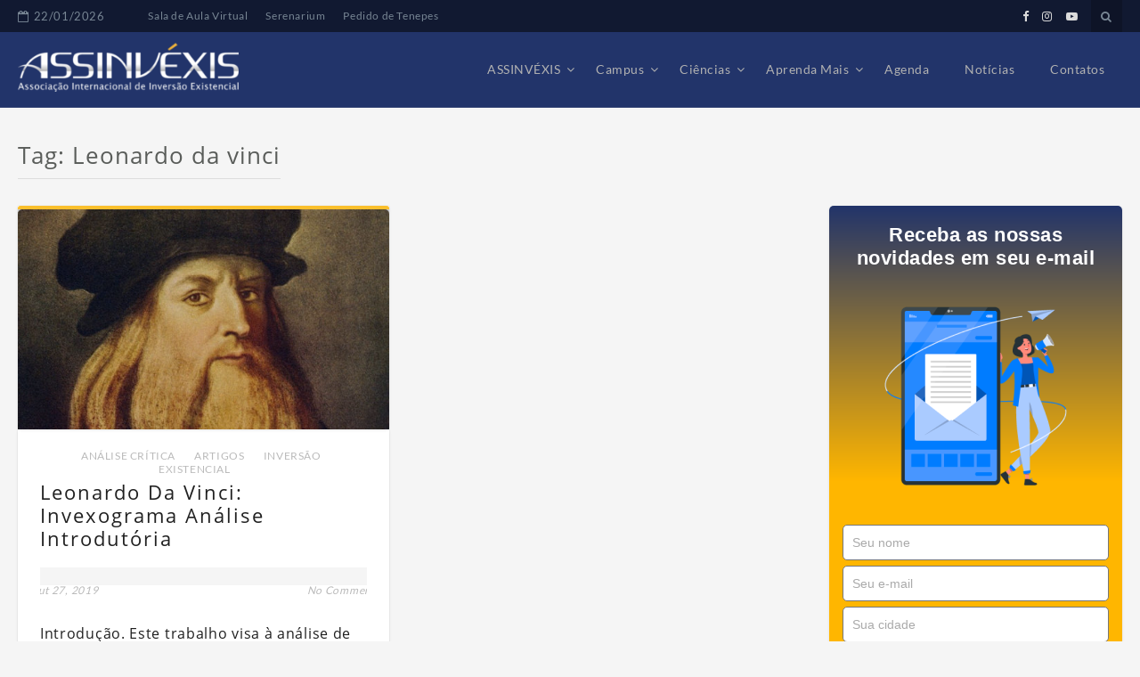

--- FILE ---
content_type: text/html; charset=UTF-8
request_url: https://assinvexis.org/tag/leonardo-da-vinci/
body_size: 35225
content:
<!DOCTYPE html><html dir="ltr" lang="pt-BR" prefix="og: https://ogp.me/ns#" ><head><script data-no-optimize="1">var litespeed_docref=sessionStorage.getItem("litespeed_docref");litespeed_docref&&(Object.defineProperty(document,"referrer",{get:function(){return litespeed_docref}}),sessionStorage.removeItem("litespeed_docref"));</script> <meta charset="UTF-8" /><meta name="viewport" content="width=device-width, initial-scale=1.0, maximum-scale=1.0, user-scalable=0" /><link rel="profile" href="http://gmpg.org/xfn/11" /><link rel="pingback" href="https://assinvexis.org/xmlrpc.php" /><title>Leonardo da vinci - ASSINVÉXIS</title><style>img:is([sizes="auto" i], [sizes^="auto," i]) { contain-intrinsic-size: 3000px 1500px }</style><meta name="robots" content="max-image-preview:large" /><link rel="canonical" href="https://assinvexis.org/tag/leonardo-da-vinci/" /><meta name="generator" content="All in One SEO (AIOSEO) 4.9.3" /> <script type="application/ld+json" class="aioseo-schema">{"@context":"https:\/\/schema.org","@graph":[{"@type":"BreadcrumbList","@id":"https:\/\/assinvexis.org\/tag\/leonardo-da-vinci\/#breadcrumblist","itemListElement":[{"@type":"ListItem","@id":"https:\/\/assinvexis.org#listItem","position":1,"name":"In\u00edcio","item":"https:\/\/assinvexis.org","nextItem":{"@type":"ListItem","@id":"https:\/\/assinvexis.org\/tag\/leonardo-da-vinci\/#listItem","name":"Leonardo da vinci"}},{"@type":"ListItem","@id":"https:\/\/assinvexis.org\/tag\/leonardo-da-vinci\/#listItem","position":2,"name":"Leonardo da vinci","previousItem":{"@type":"ListItem","@id":"https:\/\/assinvexis.org#listItem","name":"In\u00edcio"}}]},{"@type":"CollectionPage","@id":"https:\/\/assinvexis.org\/tag\/leonardo-da-vinci\/#collectionpage","url":"https:\/\/assinvexis.org\/tag\/leonardo-da-vinci\/","name":"Leonardo da vinci - ASSINV\u00c9XIS","inLanguage":"pt-BR","isPartOf":{"@id":"https:\/\/assinvexis.org\/#website"},"breadcrumb":{"@id":"https:\/\/assinvexis.org\/tag\/leonardo-da-vinci\/#breadcrumblist"}},{"@type":"Organization","@id":"https:\/\/assinvexis.org\/#organization","name":"ASSINV\u00c9XIS","description":"Institui\u00e7\u00e3o sem fins de lucro, dedicada a pesquisa da invers\u00e3o existencial (inv\u00e9xis) e das ci\u00eancias Conscienciologia e Projeciologia aplicadas \u00e0 juventude.","url":"https:\/\/assinvexis.org\/","telephone":"+554591525878","logo":{"@type":"ImageObject","url":"https:\/\/assinvexis.org\/wp-content\/uploads\/2019\/10\/cropped-logo2-1.png","@id":"https:\/\/assinvexis.org\/tag\/leonardo-da-vinci\/#organizationLogo","width":300,"height":66},"image":{"@id":"https:\/\/assinvexis.org\/tag\/leonardo-da-vinci\/#organizationLogo"},"sameAs":["https:\/\/www.facebook.com\/assinvexis","https:\/\/www.instagram.com\/assinvexis\/","https:\/\/www.youtube.com\/assinvexis\/"]},{"@type":"WebSite","@id":"https:\/\/assinvexis.org\/#website","url":"https:\/\/assinvexis.org\/","name":"ASSINV\u00c9XIS","description":"Institui\u00e7\u00e3o sem fins de lucro, dedicada a pesquisa da invers\u00e3o existencial (inv\u00e9xis) e das ci\u00eancias Conscienciologia e Projeciologia aplicadas \u00e0 juventude.","inLanguage":"pt-BR","publisher":{"@id":"https:\/\/assinvexis.org\/#organization"}}]}</script> <link rel='dns-prefetch' href='//fonts.googleapis.com' /><link rel="alternate" type="application/rss+xml" title="Feed para ASSINVÉXIS &raquo;" href="https://assinvexis.org/feed/" /><link rel="alternate" type="application/rss+xml" title="Feed de comentários para ASSINVÉXIS &raquo;" href="https://assinvexis.org/comments/feed/" /><link rel="alternate" type="application/rss+xml" title="Feed de tag para ASSINVÉXIS &raquo; Leonardo da vinci" href="https://assinvexis.org/tag/leonardo-da-vinci/feed/" /><link data-optimized="2" rel="stylesheet" href="https://assinvexis.org/wp-content/litespeed/css/84f2c5c6bb99ef58ab3babe27e3d3fe1.css?ver=f302b" /><style id='wp-block-library-theme-inline-css' type='text/css'>.wp-block-audio :where(figcaption){color:#555;font-size:13px;text-align:center}.is-dark-theme .wp-block-audio :where(figcaption){color:#ffffffa6}.wp-block-audio{margin:0 0 1em}.wp-block-code{border:1px solid #ccc;border-radius:4px;font-family:Menlo,Consolas,monaco,monospace;padding:.8em 1em}.wp-block-embed :where(figcaption){color:#555;font-size:13px;text-align:center}.is-dark-theme .wp-block-embed :where(figcaption){color:#ffffffa6}.wp-block-embed{margin:0 0 1em}.blocks-gallery-caption{color:#555;font-size:13px;text-align:center}.is-dark-theme .blocks-gallery-caption{color:#ffffffa6}:root :where(.wp-block-image figcaption){color:#555;font-size:13px;text-align:center}.is-dark-theme :root :where(.wp-block-image figcaption){color:#ffffffa6}.wp-block-image{margin:0 0 1em}.wp-block-pullquote{border-bottom:4px solid;border-top:4px solid;color:currentColor;margin-bottom:1.75em}.wp-block-pullquote cite,.wp-block-pullquote footer,.wp-block-pullquote__citation{color:currentColor;font-size:.8125em;font-style:normal;text-transform:uppercase}.wp-block-quote{border-left:.25em solid;margin:0 0 1.75em;padding-left:1em}.wp-block-quote cite,.wp-block-quote footer{color:currentColor;font-size:.8125em;font-style:normal;position:relative}.wp-block-quote:where(.has-text-align-right){border-left:none;border-right:.25em solid;padding-left:0;padding-right:1em}.wp-block-quote:where(.has-text-align-center){border:none;padding-left:0}.wp-block-quote.is-large,.wp-block-quote.is-style-large,.wp-block-quote:where(.is-style-plain){border:none}.wp-block-search .wp-block-search__label{font-weight:700}.wp-block-search__button{border:1px solid #ccc;padding:.375em .625em}:where(.wp-block-group.has-background){padding:1.25em 2.375em}.wp-block-separator.has-css-opacity{opacity:.4}.wp-block-separator{border:none;border-bottom:2px solid;margin-left:auto;margin-right:auto}.wp-block-separator.has-alpha-channel-opacity{opacity:1}.wp-block-separator:not(.is-style-wide):not(.is-style-dots){width:100px}.wp-block-separator.has-background:not(.is-style-dots){border-bottom:none;height:1px}.wp-block-separator.has-background:not(.is-style-wide):not(.is-style-dots){height:2px}.wp-block-table{margin:0 0 1em}.wp-block-table td,.wp-block-table th{word-break:normal}.wp-block-table :where(figcaption){color:#555;font-size:13px;text-align:center}.is-dark-theme .wp-block-table :where(figcaption){color:#ffffffa6}.wp-block-video :where(figcaption){color:#555;font-size:13px;text-align:center}.is-dark-theme .wp-block-video :where(figcaption){color:#ffffffa6}.wp-block-video{margin:0 0 1em}:root :where(.wp-block-template-part.has-background){margin-bottom:0;margin-top:0;padding:1.25em 2.375em}</style><style id='classic-theme-styles-inline-css' type='text/css'>/*! This file is auto-generated */
.wp-block-button__link{color:#fff;background-color:#32373c;border-radius:9999px;box-shadow:none;text-decoration:none;padding:calc(.667em + 2px) calc(1.333em + 2px);font-size:1.125em}.wp-block-file__button{background:#32373c;color:#fff;text-decoration:none}</style><style id='global-styles-inline-css' type='text/css'>:root{--wp--preset--aspect-ratio--square: 1;--wp--preset--aspect-ratio--4-3: 4/3;--wp--preset--aspect-ratio--3-4: 3/4;--wp--preset--aspect-ratio--3-2: 3/2;--wp--preset--aspect-ratio--2-3: 2/3;--wp--preset--aspect-ratio--16-9: 16/9;--wp--preset--aspect-ratio--9-16: 9/16;--wp--preset--color--black: #000000;--wp--preset--color--cyan-bluish-gray: #abb8c3;--wp--preset--color--white: #ffffff;--wp--preset--color--pale-pink: #f78da7;--wp--preset--color--vivid-red: #cf2e2e;--wp--preset--color--luminous-vivid-orange: #ff6900;--wp--preset--color--luminous-vivid-amber: #fcb900;--wp--preset--color--light-green-cyan: #7bdcb5;--wp--preset--color--vivid-green-cyan: #00d084;--wp--preset--color--pale-cyan-blue: #8ed1fc;--wp--preset--color--vivid-cyan-blue: #0693e3;--wp--preset--color--vivid-purple: #9b51e0;--wp--preset--gradient--vivid-cyan-blue-to-vivid-purple: linear-gradient(135deg,rgba(6,147,227,1) 0%,rgb(155,81,224) 100%);--wp--preset--gradient--light-green-cyan-to-vivid-green-cyan: linear-gradient(135deg,rgb(122,220,180) 0%,rgb(0,208,130) 100%);--wp--preset--gradient--luminous-vivid-amber-to-luminous-vivid-orange: linear-gradient(135deg,rgba(252,185,0,1) 0%,rgba(255,105,0,1) 100%);--wp--preset--gradient--luminous-vivid-orange-to-vivid-red: linear-gradient(135deg,rgba(255,105,0,1) 0%,rgb(207,46,46) 100%);--wp--preset--gradient--very-light-gray-to-cyan-bluish-gray: linear-gradient(135deg,rgb(238,238,238) 0%,rgb(169,184,195) 100%);--wp--preset--gradient--cool-to-warm-spectrum: linear-gradient(135deg,rgb(74,234,220) 0%,rgb(151,120,209) 20%,rgb(207,42,186) 40%,rgb(238,44,130) 60%,rgb(251,105,98) 80%,rgb(254,248,76) 100%);--wp--preset--gradient--blush-light-purple: linear-gradient(135deg,rgb(255,206,236) 0%,rgb(152,150,240) 100%);--wp--preset--gradient--blush-bordeaux: linear-gradient(135deg,rgb(254,205,165) 0%,rgb(254,45,45) 50%,rgb(107,0,62) 100%);--wp--preset--gradient--luminous-dusk: linear-gradient(135deg,rgb(255,203,112) 0%,rgb(199,81,192) 50%,rgb(65,88,208) 100%);--wp--preset--gradient--pale-ocean: linear-gradient(135deg,rgb(255,245,203) 0%,rgb(182,227,212) 50%,rgb(51,167,181) 100%);--wp--preset--gradient--electric-grass: linear-gradient(135deg,rgb(202,248,128) 0%,rgb(113,206,126) 100%);--wp--preset--gradient--midnight: linear-gradient(135deg,rgb(2,3,129) 0%,rgb(40,116,252) 100%);--wp--preset--font-size--small: 13px;--wp--preset--font-size--medium: 20px;--wp--preset--font-size--large: 36px;--wp--preset--font-size--x-large: 42px;--wp--preset--spacing--20: 0.44rem;--wp--preset--spacing--30: 0.67rem;--wp--preset--spacing--40: 1rem;--wp--preset--spacing--50: 1.5rem;--wp--preset--spacing--60: 2.25rem;--wp--preset--spacing--70: 3.38rem;--wp--preset--spacing--80: 5.06rem;--wp--preset--shadow--natural: 6px 6px 9px rgba(0, 0, 0, 0.2);--wp--preset--shadow--deep: 12px 12px 50px rgba(0, 0, 0, 0.4);--wp--preset--shadow--sharp: 6px 6px 0px rgba(0, 0, 0, 0.2);--wp--preset--shadow--outlined: 6px 6px 0px -3px rgba(255, 255, 255, 1), 6px 6px rgba(0, 0, 0, 1);--wp--preset--shadow--crisp: 6px 6px 0px rgba(0, 0, 0, 1);}:where(.is-layout-flex){gap: 0.5em;}:where(.is-layout-grid){gap: 0.5em;}body .is-layout-flex{display: flex;}.is-layout-flex{flex-wrap: wrap;align-items: center;}.is-layout-flex > :is(*, div){margin: 0;}body .is-layout-grid{display: grid;}.is-layout-grid > :is(*, div){margin: 0;}:where(.wp-block-columns.is-layout-flex){gap: 2em;}:where(.wp-block-columns.is-layout-grid){gap: 2em;}:where(.wp-block-post-template.is-layout-flex){gap: 1.25em;}:where(.wp-block-post-template.is-layout-grid){gap: 1.25em;}.has-black-color{color: var(--wp--preset--color--black) !important;}.has-cyan-bluish-gray-color{color: var(--wp--preset--color--cyan-bluish-gray) !important;}.has-white-color{color: var(--wp--preset--color--white) !important;}.has-pale-pink-color{color: var(--wp--preset--color--pale-pink) !important;}.has-vivid-red-color{color: var(--wp--preset--color--vivid-red) !important;}.has-luminous-vivid-orange-color{color: var(--wp--preset--color--luminous-vivid-orange) !important;}.has-luminous-vivid-amber-color{color: var(--wp--preset--color--luminous-vivid-amber) !important;}.has-light-green-cyan-color{color: var(--wp--preset--color--light-green-cyan) !important;}.has-vivid-green-cyan-color{color: var(--wp--preset--color--vivid-green-cyan) !important;}.has-pale-cyan-blue-color{color: var(--wp--preset--color--pale-cyan-blue) !important;}.has-vivid-cyan-blue-color{color: var(--wp--preset--color--vivid-cyan-blue) !important;}.has-vivid-purple-color{color: var(--wp--preset--color--vivid-purple) !important;}.has-black-background-color{background-color: var(--wp--preset--color--black) !important;}.has-cyan-bluish-gray-background-color{background-color: var(--wp--preset--color--cyan-bluish-gray) !important;}.has-white-background-color{background-color: var(--wp--preset--color--white) !important;}.has-pale-pink-background-color{background-color: var(--wp--preset--color--pale-pink) !important;}.has-vivid-red-background-color{background-color: var(--wp--preset--color--vivid-red) !important;}.has-luminous-vivid-orange-background-color{background-color: var(--wp--preset--color--luminous-vivid-orange) !important;}.has-luminous-vivid-amber-background-color{background-color: var(--wp--preset--color--luminous-vivid-amber) !important;}.has-light-green-cyan-background-color{background-color: var(--wp--preset--color--light-green-cyan) !important;}.has-vivid-green-cyan-background-color{background-color: var(--wp--preset--color--vivid-green-cyan) !important;}.has-pale-cyan-blue-background-color{background-color: var(--wp--preset--color--pale-cyan-blue) !important;}.has-vivid-cyan-blue-background-color{background-color: var(--wp--preset--color--vivid-cyan-blue) !important;}.has-vivid-purple-background-color{background-color: var(--wp--preset--color--vivid-purple) !important;}.has-black-border-color{border-color: var(--wp--preset--color--black) !important;}.has-cyan-bluish-gray-border-color{border-color: var(--wp--preset--color--cyan-bluish-gray) !important;}.has-white-border-color{border-color: var(--wp--preset--color--white) !important;}.has-pale-pink-border-color{border-color: var(--wp--preset--color--pale-pink) !important;}.has-vivid-red-border-color{border-color: var(--wp--preset--color--vivid-red) !important;}.has-luminous-vivid-orange-border-color{border-color: var(--wp--preset--color--luminous-vivid-orange) !important;}.has-luminous-vivid-amber-border-color{border-color: var(--wp--preset--color--luminous-vivid-amber) !important;}.has-light-green-cyan-border-color{border-color: var(--wp--preset--color--light-green-cyan) !important;}.has-vivid-green-cyan-border-color{border-color: var(--wp--preset--color--vivid-green-cyan) !important;}.has-pale-cyan-blue-border-color{border-color: var(--wp--preset--color--pale-cyan-blue) !important;}.has-vivid-cyan-blue-border-color{border-color: var(--wp--preset--color--vivid-cyan-blue) !important;}.has-vivid-purple-border-color{border-color: var(--wp--preset--color--vivid-purple) !important;}.has-vivid-cyan-blue-to-vivid-purple-gradient-background{background: var(--wp--preset--gradient--vivid-cyan-blue-to-vivid-purple) !important;}.has-light-green-cyan-to-vivid-green-cyan-gradient-background{background: var(--wp--preset--gradient--light-green-cyan-to-vivid-green-cyan) !important;}.has-luminous-vivid-amber-to-luminous-vivid-orange-gradient-background{background: var(--wp--preset--gradient--luminous-vivid-amber-to-luminous-vivid-orange) !important;}.has-luminous-vivid-orange-to-vivid-red-gradient-background{background: var(--wp--preset--gradient--luminous-vivid-orange-to-vivid-red) !important;}.has-very-light-gray-to-cyan-bluish-gray-gradient-background{background: var(--wp--preset--gradient--very-light-gray-to-cyan-bluish-gray) !important;}.has-cool-to-warm-spectrum-gradient-background{background: var(--wp--preset--gradient--cool-to-warm-spectrum) !important;}.has-blush-light-purple-gradient-background{background: var(--wp--preset--gradient--blush-light-purple) !important;}.has-blush-bordeaux-gradient-background{background: var(--wp--preset--gradient--blush-bordeaux) !important;}.has-luminous-dusk-gradient-background{background: var(--wp--preset--gradient--luminous-dusk) !important;}.has-pale-ocean-gradient-background{background: var(--wp--preset--gradient--pale-ocean) !important;}.has-electric-grass-gradient-background{background: var(--wp--preset--gradient--electric-grass) !important;}.has-midnight-gradient-background{background: var(--wp--preset--gradient--midnight) !important;}.has-small-font-size{font-size: var(--wp--preset--font-size--small) !important;}.has-medium-font-size{font-size: var(--wp--preset--font-size--medium) !important;}.has-large-font-size{font-size: var(--wp--preset--font-size--large) !important;}.has-x-large-font-size{font-size: var(--wp--preset--font-size--x-large) !important;}
:where(.wp-block-post-template.is-layout-flex){gap: 1.25em;}:where(.wp-block-post-template.is-layout-grid){gap: 1.25em;}
:where(.wp-block-columns.is-layout-flex){gap: 2em;}:where(.wp-block-columns.is-layout-grid){gap: 2em;}
:root :where(.wp-block-pullquote){font-size: 1.5em;line-height: 1.6;}</style><style id='magazina-style-inline-css' type='text/css'>.home .header .logo p,.header .logo p{ color:#blank; }</style> <script type="litespeed/javascript" data-src="https://assinvexis.org/wp-includes/js/jquery/jquery.min.js" id="jquery-core-js"></script> <script id="mec-frontend-script-js-extra" type="litespeed/javascript">var mecdata={"day":"dia","days":"dias","hour":"hora","hours":"horas","minute":"minuto","minutes":"minutos","second":"segundo","seconds":"segundos","elementor_edit_mode":"no","recapcha_key":"","ajax_url":"https:\/\/assinvexis.org\/wp-admin\/admin-ajax.php","fes_nonce":"5c939fdab0"}</script> <link rel="https://api.w.org/" href="https://assinvexis.org/wp-json/" /><link rel="alternate" title="JSON" type="application/json" href="https://assinvexis.org/wp-json/wp/v2/tags/216" /><link rel="EditURI" type="application/rsd+xml" title="RSD" href="https://assinvexis.org/xmlrpc.php?rsd" /><meta name="generator" content="WordPress 6.7.4" />
<script type='text/javascript'></script><style>.top-container{background:#111931;}.header-wrap-top .top-date{color:#788694;}.header-wrap-top .top-menu .top li a{color:#788694;} .header-wrap-top .top-social-icon li a{color:#dbdbdb;} 
header,.page header{background:#22346a;}
h3.view{background:#0e0e0e;}
.home header.smaller, header.smaller{background:#101820;}
.header .logo h1 a,.header .logo h1 a, header.smaller .header .logo h1 a{
color:#22346a;}
.home .navigation .menu > li > a,.navigation .menu > li > a,.navigation ul li a:link,#main-menu-wrapper .menu-item-has-children > a:after,.home header #main-menu-wrapper .menu-item-has-children > a:after{
color:#b2b2b2;}
.home .navigation .menu > li > a:hover,.navigation .menu > li > a:hover,.navigation .menu > li.current-menu-item  > a{
color:#fabf2c;}
.page-template-magazine-template header.header-style-one #main-menu-wrapper,
.magazine-box  header.header-style-one #main-menu-wrapper, 
.magazine-single-box .header-style-one .header #main-menu-wrapper{
 background:#0e0e0e; 
}
.top-searchfrom i,.header-wrap-top a#pull{color:#788694;}
@media screen and (max-width: 1024px){
  .page-template-magazine-template.page .header-style-one .header #main-menu-wrapper a#pull:before,.page-template-magazine-template.page .header-style-one .header #main-menu-wrapper a#pull:before, .magazine-box .header-style-one .header #main-menu-wrapper a#pull:before, 
  .magazine-single-box .header-style-one .header #main-menu-wrapper a#pull:before {
    content:'Main Menu';
}
.home .header a#pull,.header a#pull,.header-wrapper header.smaller a#pull{
    color: #000000;}
    .navigation ul .current-menu-item > a, .navigation ul li a:hover,.navigation ul ul li:hover{
      background:#fabf2c;}     
}
.content .two-grid-layout .post-img,.content .standard-layout .post.format-standard .post-img{border-top-color:#fabf2c;}
a:hover,.post-title h2:hover,a.more-link,.widget .tagcloud a:hover,.footer-wrapper .social-icon li a:hover,li a:hover,.content .post-content .read-more a{color:#fabf2c;}
.nav-links .page-numbers.current, .nav-links .page-numbers:hover{
  border-color:#fabf2c;
  background:#fabf2c;
}
li.sl-related-thumbnail h3,.page blockquote{
  border-color:#fabf2c;
}
.tagcloud a,.sidebar-inner-widget .widgettitle,#commentform input#submit,.top-searchfrom #searchform:before,::selection,.mc4wp-form input[type=submit]{
    background: #fabf2c;

}
.single .format-quote blockquote, .single blockquote{
  border-color:#fabf2c;
}
.breadcrumbs a:hover,.breadcrumbs .trail-end span,.th-aboutme ul li i,.header-wrap-top .top-social-icon li a:hover,.content .post-content .description p a, .page-description p a{
  color: #fabf2c;
}
#section_one .section-title,#section_one .slider_widgets h3.title,#section_two h3.title,#section_three h3.title,#section_four h3.title,#section_five h3.title,#section_five .col-two h3.title{background:#fabf2c;}
.nav-links .page-numbers{border-color:#fabf2c;}
#move-to-top{background:#fabf2c;}
.footer-wrapper{background:#111;}
.footer-wrapper .widget .widgettitle{color:#ffffff;}
.footer-wrapper .footer-copyright .copyright a,.footer-wrapper .footer-copyright .copyright{color:#5a5d5a;}
.footer-wrapper .footer-copyright{background:#111;}
.footer-wrapper .social-icon li a{color:#dbdbdb;}
.footer-wrapper .widget li a,.footer-wrapper .widget a{color:#666;}
.footer-wrapper .widget p{color:#666;}
.footer-wrapper .widget li a:hover{color:#fabf2c;}

.flex-slider .fs-caption-overlay{
    background:rgba(0, 0, 0, 0.18);}
    .flex-slider li .caption-content h1{
      color:#fff;}
      .flex-slider li .caption-content p{color:#fff;}
      .flex-slider li .caption-content a{color:#fff;}
.flex-slider .read-more.read-more-slider a,.flex-slider.button-two .read-more.read-more-slider a,.flex-slider.button-one .read-more.read-more-slider a{color:#fff;border-color:#fff;background:rgba(0, 0, 0, 0);}
.flex-slider .read-more.read-more-slider a:hover,.flex-slider.button-two .read-more.read-more-slider a:hover,.flex-slider.button-one .read-more.read-more-slider a:hover{color:#fff;border-color:#fff;background:rgba(0, 0, 0, 0);}
.flex-slider.button-one .read-more.read-more-slider a:hover{
    -webkit-box-shadow: 0 14px 26px -12px rgba(255,255,255,0.42), 0 4px 23px 0 rgba(255,255,255,0.12), 0 8px 10px -5px rgba(255,255,255,0.2);box-shadow: 0 14px 26px -12px rgba(255,255,255,0.42), 0 4px 23px 0 rgba(255,255,255,0.12), 0 8px 10px -5px rgba(255,255,255,0.12)}@media screen and (max-width: 768px){}
@media screen and (max-width: 550px){}</style><link rel="icon" href="https://assinvexis.org/wp-content/uploads/2019/10/favicon.ico" sizes="32x32" /><link rel="icon" href="https://assinvexis.org/wp-content/uploads/2019/10/favicon.ico" sizes="192x192" /><link rel="apple-touch-icon" href="https://assinvexis.org/wp-content/uploads/2019/10/favicon.ico" /><meta name="msapplication-TileImage" content="https://assinvexis.org/wp-content/uploads/2019/10/favicon.ico" /><style type="text/css" id="wp-custom-css">.footer-inner-widget{
margin-top:50px
}

.footer-widget-column .widget {
margin-top: 0px;
}

.group-loader {display: none !important}

#page .description ol li, #page .description ul li{
    font-size: 16px;
    line-height: 150%;
}
.post-content .description h3{
    font-size: 20px;
    margin-bottom: 5px;
}
.comment-reply-title{
    font-size: 16px;
}

.sidebar-inner-widget .cat-item:nth-child(odd) {
    background: #fdfdfd;}

.navigation ul ul.sub-menu a, .navigation ul ul.sub-menu a:link, .navigation ul ul.sub-menu a:visited{
border-bottom: 1px solid rgba(188, 180, 180, 0.3) !important;
}

.square {
    background: #ffb600 !important;
}
.home-container{
    padding: 0px !important;
    margin-top: 120px !important;
}
.home header{
        border-bottom: none !important;
}

#section_one .flex-direction-nav a:before{
    top: -12px !important;
}

#page.magazine-bottom.first{
    padding-top: 30px !important;
}

.capa{
    background: rgba(0, 0, 0, 0.6);
    width: 100%;
    height: 100%;
    position: absolute;
    top: 0;
        z-index: 1;
        display: unset !important;
}

.amazingslider-text-wrapper-1{
    z-index: 2 !important;
}
.amazingslider-nav-1{
    z-index: 2 !important;
}
.amazingslider-arrow-right-1{
    z-index: 2 !important;
}
.amazingslider-arrow-left-1{
    z-index: 2 !important;
}
.amazingslider-title-1{
    color: #ffb600 !important;
    font-size: 70px !important;
    font-family: unset !important;
    font-weight: 700 !important;
    font-style: unset !important;
}
.amazingslider-description-1{
    font-family: unset !important;
    font-size: 24px !important;
    line-height: 150% !important;
}

.amazingsliderimg {
	filter: brightness(0.5)
}

.data-carrossel{
    font-size: 18px;
    padding-top: 20px;
    color: #fff;
}

ul.latest-social li a i{
    padding: 16px 18px !important;
}

article .post-img {
    display: none !important;
}
.post-meta{
    text-align: left;
    position: relative;
    background: #F5F5F5;
margin-left: -30px;
margin-right: -30px;
padding: 10px 20px;
}
.post-author{
    position: absolute;
top: 30px;
left: 100px;
    font-size: 12px !important;
    color: #666 !important;
    line-height: 150% !important;
}
.post-category{
    padding-left: 0px !important;
    margin-bottom: 0px !important;
}
.post-title{
    text-align: left;
}

.single-meta{
    text-align: left !important;
}

.post-content .description p{
    font-size: 16px !important;
    line-height: 200%;
    margin-bottom: 25px !important;
}

.post-content .description h2{
    font-size: 26px !important;
    margin-bottom: 20px !important;
    margin-top: 40px !important;
    text-transform: uppercase !important;
    font-weight: 700;
	  font-family: montserrat,sans-serif;
}

.post-title h1{
    font-size: 40px !important;
line-height: 120% !important;
font-weight: 700 !important;
	  font-family: montserrat,sans-serif;
}
.post-author a{
    color: #22346a !important;
}
.post-author a:hover{
    color: #ffb600 !important;
}

.post-share{
    width: 150px !important;
float: right;
margin-top: 20px;
    margin-right: 10px;
}
.share-text{
    margin-bottom: 0px;
    font-size: 12px !important;
text-align: right;
    opacity: 0.5;
    font-style: normal !important;
}
.post-share .single-social-icon{
    float: right;
}

.single-social-icon li a{
    opacity: 0.5;
}

.single-social-icon li a:hover{
    opacity: 1;
}

.single .post-content .post-share{
    display: table !important;
}

.single-bottom-meta .post-share{
    margin: 0px !important;
    width: 200px !important;
    padding: 0px !important;
}

.single-bottom-meta .post-share .share-text{
    font-weight: 600;
    margin-bottom: 10px;
font-size: 14px !important;
    opacity: 1 !important;
    color: #666;
}
.single-bottom-meta{
    border-top: 1px solid #ccc !important;
padding-top: 25px !important;
padding-bottom: 0px !important;
}
.single-bottom-meta .post-share ul.single-social-icon li a i{
    font-size: 24px;
    padding: 0px 2px;
}

.tag_titulo{
    font-size: 14px;
    font-weight: 600;
    color: #666;
    margin-bottom: 10px;
}

.tagcloud a:hover{
    background-color: rgb(34, 52, 106);
}

.multipage-links{
    display: none !important;
}

.content .post-content .description{
    padding-bottom: 0px !important;
}

.post-related-custom{
    clear: both;
}

li.sl-related-thumbnail{
    margin-bottom: 20px;
}

.related-post{
    padding-top: 40px;
}

.related-post li.sl-related-thumbnail h3{
    font-size: 13px !important;
    font-weight: 600;
    line-height: 150%;
    width: 100%;
}

.post{
    margin-bottom: 0px !important;
}

#respond h3 {
padding-bottom: 0px !important;
margin-bottom: 0px !important;
    border-bottom: none !important;
}

/* COMENTÁRIOS EM POSTs */
.comment-form p textarea{
    margin-top: 20px !important;
}
.comment-form p input, textarea {
    border: 1px solid #ddd !important;
}
#commentform input#submit{
    border: 0px !important;
    margin-top: 10px !important;
}
.comment-reply-title small{
    margin-left: 40px;
font-size: 13px;
}
.comment-reply-title a{
    color: #ccc;
}

.comment-section .post-info{
    font-size: 22px !important;
}

.comment-author .fn{
    left: 0px;
    padding-left: 15px;
top: 0px;
padding-top: 5px;
    background-color: #f5f5f5;
position: absolute;
width: 100%;
}

.reply a{
    background-color: #ffb600;
margin-right: 20px;
padding: 3px 10px !important;
font-size: 12px !important;
border-radius: 3px;
color: #fff !important;
}

ol.commentlist li .reply a:hover{
    background-color: rgb(34, 52, 106);
    text-decoration: none !important;
}

ol.commentlist li p{
    margin-top: 10px !important;
}

/* Barra lateral páginas internas */
.widget li {
padding: 0.6em 0px;
}

/*
.sidebar-inner-widget{
    position: relative;
padding-top: 50px;
}

.widgettitle{
    position: absolute;
top: 0px;
width: 100%;
left: 0px;
}
*/

.sidebar-inner-widget{
    padding: 0px;	
}

.widgettitle{
    width: 100%;
    margin-bottom: 5px !important;
}

.th-widget-recent-post{
    padding: 15px 15px 12px 15px;
}

.th-recent-meta .post-date{
    display: none;
}

.sidebar-inner-widget form{
    padding: 15px;
}

/* agenda */
.mec-container h1{
    margin-top: 30px;
    border-bottom: 1px solid #ddd;
    padding-bottom: 10px;
    display: inline-block;
}

.mec-skin-list-container{ 
    padding: 0px 15px;
}

.mec-event-list-classic{
    padding-top: 0px !important;
}

.mec-event-date{
    text-align: left;
}

.mec-event-article{
    margin-bottom: 15px !important;
}

.widget .mec-month-divider{
    margin: 20px 0px 10px 0px;
}

.sidebar-inner-widget .cat-item{
    padding: 5px 15px 5px 15px !important;
}

.sidebar-inner-widget .cat-item .children .cat-item{
    padding: 5px 0px 5px 15px !important;
}

ul.latest-social li a i.fa-facebook{
    background-color: #3b5998;
}

ul.latest-social li a i.fa-instagram{
    background-color: #833AB4;
}

ul.latest-social li a i.fa-youtube-play{
    background-color: #FF0000;
}

.th-aboutme a .thumb{
    padding: 15px;
}

.th-aboutme .read-more{
    padding: 15px;
}

.th-aboutme p{
    padding: 0px 15px;
    font-size: 13px;
}

.th-social{
    padding: 15px;
}

.entry-meta{
    display: none !important;
}

.mec-event-detail{
    color: #9a9a9a !important;
    font-weight:500 !important;
}
.mec-event-list-modern .mec-event-date .event-da{
    color: #9a9a9a;
    font-size: 24px;
}

/* Página Inicial */
.noHighlight a{
    background: none !important;
    color: #aaa;
    padding-left: 0px;
    margin-bottom: 0px	
}
.noHighlight a:hover, .entry-body .readmore_button a:hover{
    color: #ffb600;
}
.col-one .cat-links a:hover, #section_four .cat-links a:hover, .recent-news .cat-links a:hover, .recent-news h3.view:hover, .slide-header .cat-links a:hover{
    background-color: #ffb600 !important;	
}


#section_seven .inner_wrap .col-one{
    padding: 15px !important;
}

.recent-news .head-wrap .view{
    height: 22px !important;
    line-height: 22px !important;
    margin-top: 11px;
    font-size:12px;
    font-weight: 500;
    background-color: #66cda9;
}

.page-description .post-item .post-item-content p{
    font-size: 13px !important;
}

/* Rodapé */
#section_seven h5.entry-title {
    margin: 0 0 10px;
    font-size: 18px;
    line-height: 26px;
    padding-bottom: 0;
}
.footer-inner-widget form .postform{
    margin-top: 10px;
}

/* Página Artigos e Resultado Busca*/
.three-grid-layout .post-content .post-content-inner .post-header .post-meta, .five-grid-layout .post-content .post-content-inner .post-header .post-meta{
    display: none;
}

.three-grid-layout .post-content .description, .five-grid-layout .post-content .description{
    padding-top: 0px !important;
}
.three-grid-layout .post-content .description p, .five-grid-layout .post-content .description p{
    font-size: 14px !important;
    margin-bottom: 15px !important;
}

.content #main .three-grid-layout li.post, .content #main .five-grid-layout li.post{
    margin-bottom: 20px !important;
}

.three-grid-layout .post-content .post-content-inner .post-header .post-title h2, .five-grid-layout .post-content .post-content-inner .post-header .post-title h2{
    text-align: left;
    font-weight: 600;
}
.three-grid-layout .post-content .post-content-inner .post-header span.post-category, .five-grid-layout .post-content .post-content-inner .post-header span.post-category{
    text-align: left;
    width: 100%;
    margin-left: 0px !important;
}
.three-grid-layout .post-content .post-content-inner .post-header span.post-category a:hover{
    color: #22346a;
}

.content .three-grid-layout .post-img, .content .five-grid-layout .post-img{
    border-top: 4px solid #ffb600 !important;
}

.tit_busca{
background: #fff;
padding: 10px;
margin-bottom: 20px;
border: 1px solid #ddd;
border-radius: 5px;
}
.tit_busca p{
margin-bottom: 0px;
font-size: 16px;
}
.tit_busca p .keyword{
font-weight: 600;
}

/* Agenda */
.mec-container{
    margin-top: 130px;
}

.mec-event-categorias{
color: #5a5a5a;
font-size: 22px;
font-weight: 500;
margin-bottom: 10px;
}

.mec-event-list-modern .mec-event-date .event-f{
    font-weight: 600;
}

.mec-event-list-modern .mec-btn-wrapper .mec-booking-button:hover{
    background-color: #ffb600 !important;
    border-color: #ffb600 !important;
}

.mec-single-event-date i{
    position: absolute;
}
.mec-single-event .mec-event-meta dt, .mec-single-event .mec-event-meta h3{
    padding-left: 33px;
}
.mec-event-info-desktop div [class*=mec-sl-]{
    position: absolute;
}

.color-whatsapp:before{
    color: #25d366 !important;
}

.mec-container .comment-section{
    display: none;
}

.mec-events-meta-group-tags{
    margin-bottom: 30px !important;
}

.mec-events-meta-group-tags a{
    font-size: 9px !important;
    padding: 9px 13px;
    display: inline-block;
    margin-top: 2px;
    margin-bottom: 2px;
    background: #ffb600;
    color: #fff;
    text-transform: uppercase;
    letter-spacing: 1px;
    line-height: 13px;
    -webkit-border-radius: 5px;
    -moz-border-radius: 5px;
    border-radius: 5px;
    border: none;
}
.mec-events-meta-group-tags a:hover{
    background-color: rgb(34, 52, 106);
    text-decoration: none;
}

/* Formatação Páginas*/
.titulos-ics{
    padding-top: 40px;
    font-size: 14px;
}

.page-id-4520 #page .content .page-content .page-description p{
    margin-bottom: 0px !important
}

.page-id-4520 #page .content .page-content .page-description .wp-block-image{
    margin-bottom: 0px !important
}

.page-id-4520 #page .content .page-content .page-description .wp-block-image .alignright{
    margin-bottom: 0px !important
}

.page-description h2{
font-size: 22px !important;
margin-bottom: 20px !important;
margin-top: 15px !important;
text-transform: uppercase !important;
}

.page-content .page-description p{
    font-size: 16px !important;
    line-height: 200%;
    margin-bottom: 25px !important;
}

.wp-block-gallery .blocks-gallery-grid .blocks-gallery-item{
    margin-bottom: 5px;
}

.wp-block-gallery .blocks-gallery-caption{
    margin-bottom: 20px !important;
font-style: italic !important;
text-align: center !important;
width: 100% !important;
}

.wp-block-embed__wrapper:before{
    padding-top: 0px !important;
}

.page-description ul li, .page-description ol li{
    font-size: 16px !important;
    line-height: 2 !important;
    margin-left: 30px;
    margin-bottom: 10px;
}

.page-description ol li{
    list-style-type: decimal;
}

.page-description ul, .page-description ol{
    margin-bottom: 20px;
}

.wp-block-gallery .blocks-gallery-grid{
    padding-left: 0px !important;
}

/* Botão Comprar */
.single_add_to_cart_button{
    padding: 18px 30px !important;
    font-size: 15px !important;
    background-color: #ffb600 !important;
}


/* Princípio da Descrença */
.content .page-content .page-description p.experimente_nao_acredite{
    margin: 0px !important;
    padding: 0px !important;
    line-height: 120% !important;
    text-align: center;
    color: rgb(34, 52, 106);
    font-size: 30px !important;
    font-weight: 700;
}
.content .page-content .page-description p.experimente_padrao{
    margin: 0px !important;
    padding: 0px !important;
    line-height: 120% !important;
    text-align: center;
    color: rgb(34, 52, 106);
    font-size: 24px !important;
}
.content .page-content .page-description p.experimente_experimente{
    margin: 0px !important;
    padding: 0px !important;
    line-height: 100% !important;
    text-align: center;
    color: rgb(34, 52, 106);
    font-size: 70px !important;
    font-weight: 900;
}

/* Citação */
.wp-block-quote{
    padding-top: 10px !important;
    padding-bottom: 10px !important;
    font-style: italic;
    margin-bottom: 20px !important;
}

.wp-block-quote cite{
    display: block;
    margin-top: 10px;
}

/* Cursos */
#portfolio-curso{
    list-style-type: none !important;
}

/* Captação de Lead - Barra direita */
/*
form .mc4wp-form-fields input{
    margin-bottom: 5px;
}
.mc4wp-form-7458{
    background: #ffb600;
    margin-top: -4px !important;
}
.botao_newsletter{
    margin-bottom: 0px;
    text-align: center;
}
.botao_barra_direita{
    width: 70% !important;
    float: none !important;
    background-color: #22346a !important;
}
.botao_barra_direita:hover{
    background-color: #000000 !important;
}
.mc4wp-success p{
        color: darkgreen !important;
        font-weight: 700 !important;
        margin-bottom: 0px !important;
        text-align: center !important;
}
.mc4wp-form input[type=email]{
    height: 35px;
}
*/

.sidebar-inner-widget .yikes-mailchimp-container{
    background: #ffb600;
    margin-top: -4px !important;
    margin-bottom: 0px !important;
}
.sidebar-inner-widget .yikes-easy-mc-submit-button{
min-height: 40px !important;
    background-color: #22346a;
    border: none;
    border-radius: 3px;
    width: 70% !important;
    display: block;
margin-left: auto;
margin-right: auto;
}
.sidebar-inner-widget .yikes-easy-mc-submit-button:hover{
    background-color: #000;
}
.lead_barra_direita{
    padding: 0px !important;
}
.sidebar-inner-widget .yikes-easy-mc-form input[type=email], .sidebar-inner-widget .yikes-easy-mc-form input[type=number], .sidebar-inner-widget .yikes-easy-mc-form input[type=text], .sidebar-inner-widget .yikes-easy-mc-form input[type=url], .sidebar-inner-widget .yikes-easy-mc-form select{
    margin-bottom: 0px !important;
    height: 40px;
}

/* Captação de Lead - Texto */
.yikes-mailchimp-container{
    background-color: #fff2cf;
    box-shadow: 2px 2px 5px #ccc;
    padding: 15px;
    margin-bottom: 35px;
}
.yikes-mailchimp-form-title{
    color: #22346a;
    margin-bottom: 15px;
}
.form_lead_texto label span{
    color: #5f5f5f;
}
.yikes-easy-mc-submit-button{
    padding-top: 5px !important;
padding-bottom: 5px !important;
min-height: 32px !important;
    background-color: #ffb600;
    border: none;
    border-radius: 3px;
}
.yikes-easy-mc-submit-button:hover{
    background-color: #22346a;
}
.yikes-mailchimp-submit-button-span-text{
    color: #fff !important;
    text-transform: uppercase;
    letter-spacing: 2px;
    font-size: 11px;
    font-weight: 600;
}

.yikes-easy-mc-form input[type=email], .yikes-easy-mc-form input[type=number], .yikes-easy-mc-form input[type=text], .yikes-easy-mc-form input[type=url], .yikes-easy-mc-form select{
    background-color: #fff !important;
}

.yikes-easy-mc-success-message{
    margin-bottom: 0px !important;
}

/* Formulários */
input, select, textarea{
    border-color: #ccc !important;
}
::-webkit-input-placeholder {
    color: #aaa !important;
}

:-moz-placeholder { /* Firefox 18- */
    color: #aaa !important;
}

::-moz-placeholder {  /* Firefox 19+ */
    color: #aaa !important;
}

:-ms-input-placeholder {  
    color: #aaa !important;
}

/* Modal */
.pum-theme-7268 .pum-container, .pum-theme-lightbox .pum-container {
    border: none;
}

.popmake-content{
    width: 65%;
float: right;
background-color: #fff;
padding: 0px;
}

.mc-field-group label{
    display: flex;
    margin-bottom: 5px;
    margin-top: 15px;
}

#mc_embed_signup{
    padding: 30px;
    color: #5a5d5a;
}

.indicates-required{
    text-align: right;
margin-top: 5px;
    margin-bottom: 15px;
}

.asterisk{
    color: red;
}

#mc_embed_signup div.mce_inline_error{
    margin-top: 3px !important;
    background-color: rgba(255,0,0,0.2) !important;
    color: red !important;
    font-size: 12px !important;
    font-weight: normal !important;
    border-radius: 4px !important;
}

.mce-error-response{
    margin-top: 15px;
}

.mce-success-response{
    margin-top: 15px;
color: green;
font-weight: 600;
}

#popmake-7756{
    background-image: url(http://assinvexis.org/wp-content/uploads/2020/04/1237590_176547555870473_370958691_n.jpg);
    background-size: cover;
background-position: -240px 0px;
background-repeat: no-repeat;
    padding: 0px;
}

/* Formulário Lead Barra Direita Lead Lovers */
#page .sidebar-wrapper .sidebar .widget .widget_text h4{
	  display: none; /* excluir titulo padrão wordpress */
}

.sidebar-wrapper .widgettitle{
    margin-bottom: 1px !important;
}
.bg-barra-direita{
	  display: flex;
    flex-flow: row wrap;
    align-items: center;
    justify-content: center;
}
.LL-barra-direita img{
	  padding-top: 40px;
	  padding-bottom: 40px;
}
.LL-barra-direita h3{
	  color: #fff;
	  font-size: 22px;
	  font-family: montserrat,sans-serif;
	  text-align: center;
	  font-weight: 600;
	  max-width: 320px;
}
.sidebar-wrapper .LL-barra-direita{
    padding-top: 20px !important;
    padding-bottom: 20px !important;
    background-image: linear-gradient(#22346A, #FFB600 50%);
}
.sidebar-wrapper .LL-barra-direita input, .sidebar-wrapper .LL-barra-direita textarea{
    height: 40px !important;
    font-size: 14px !important;
    margin-top: 3px !important;
    margin-bottom: 3px !important;
	  border: 1px solid #777 !important;
	  color: #777 !important;
	  font-family: montserrat,sans-serif;
}
.sidebar-wrapper .LL-barra-direita #button-bar{
    text-align: center;
}
.sidebar-wrapper .LL-barra-direita #button-bar button{
    text-transform: uppercase;
    font-size: 14px;
    font-weight: 600;
    border: 1px solid;
    border-radius: 3px;
	  font-family: montserrat,sans-serif;
}
.sidebar-wrapper .LL-barra-direita #button-bar button:hover{
    background-color: #111931 !important;
    cursor: pointer;
}

/* Formulário Texto Central  Lead Lovers */
.no-display{
    display: none;
}
.meio-texto{
    margin-bottom: 20px;
    padding: 25px 15px;
    border-radius: 5px;
	  background-image: linear-gradient(to bottom right, #FFB600 25%, #22346A);
	  width: 100%;
}
.meio-texto .imagem{
	  width: 30%;
	  float: left;
	  text-align: center;
}
.meio-texto .imagem img{
	  margin-bottom: 0px;
}
.meio-texto .campos{
	  width: 70%;
	  float: right;
}
article .meio-texto h3{
    margin-bottom: 20px !important;
	  font-size: 32px !important;
	  color: #fff;
	  font-family: montserrat,sans-serif;
}
article .meio-texto input{
    border: 1px solid #777777 !important;
    margin-top: 0px;
    font-size: 16px !important;
    color: #777;
	  font-family: montserrat,sans-serif;
	  padding-bottom: 12px;
	  padding-top: 12px;
}
article .meio-texto button{
    text-transform: uppercase !important;
    background-color: #22346A !important;
    font-size: 14px !important;
    font-weight: 600 !important;
    color: #fff;
    padding-top: 13px !important;
    padding-bottom: 13px !important;
    border: 1px solid #22346A;
    border-radius: 5px;
    padding: 10px 14px !important;
	  margin-top: 20px;
	  font-family: montserrat,sans-serif;
}
article .meio-texto button:hover{
    background-color: #111931 !important;
    border: 1px solid #111931 !important;
    color: #fff !important;
    cursor: pointer;
}

/* Melhoria do bacground para deixar tudo branco */
.post-template-default{
    background-color: #fff !important;
}
.single .single-meta{
    padding-left: 0px !important;
    padding-right: 0px !important;
    box-shadow: none;
}
.single .single-meta .post-meta{
    margin-left: 0px;
    margin-right: 0px;
    border-radius: 5px;
}
.single .post-content{
    padding-left: 0px;
    padding-right: 0px;
    box-shadow: none;
}
.single .post-content .description p{
    font-weight: 400 !important;
font-size: 18px !important;
line-height: 34px !important;
color: #4b4b4b  !important;
    margin-bottom: 40px !important;
}
.content .post .post-author-pic img{
    margin-left: 0px !important;
}
.single-meta h1, h2, h3, h4, h5, h6{
    color: #212121;
}
.single .post-content .description a{
    font-weight: 700;
    font-size: 20px;
	  color: #ffb600 !important;
	font-family: "OpenSans-regular", sans-serif;
}
.single .post-content .description a:hover{
    text-decoration: underline;
}
.sidebar-inner-widget .widgettitle{
	  background: #ffb600;
}
.breadcrumbs .trail-end span{
	color: #999;
	font-weight: 500;
}
.breadcrumbs a{
	color: #212121;
	font-weight: 500;
}
.trail-items li{
	font-size: 14px !important;
}
.breadcrumb-trail ul li::after{
	margin-left: 15px;
	margin-right: 15px;
	content: url(http://assinvexis.org/wp-content/uploads/2020/12/separador.png)
}
.post .post-category a, .single-meta .post-category a{
	margin-right: 15px;
}
.post .post-category a:hover, .single-meta .post-category a:hover{
	color: #ffb600;
}
.sidebar .widgettitle{
	font-weight: 600;
}
a:hover, li a:hover, .post-title h2:hover{
	color: #ffb600;
}
.widget .cat-item a{
	width: 88%;
}
.tagcloud a, .sidebar-inner-widget .widgettitle, #commentform input#submit, .top-searchfrom #searchform:before, ::selection, .mc4wp-form input[type=submit], #move-to-top {
    background: #ffb600;
}
.sidebar-wrapper{
	width: 26.5%;
}
#page .description ol li, #page .description ul li{
	font-size: 18px;
}
.content .post-content .description ul, .page-description ul, .content .post-content .description ol, .page-description ol{
	letter-spacing: .7px;
	font-family: "OpenSans-regular", sans-serif;
}

@media (max-width: 500px) {
  .single .post-content .description p{
    font-size: 16px !important;
    line-height: 30px !important;
		margin-bottom: 30px !important;
	}
  .single .post-content .description a{
    font-size: 18px;
  }
	.meio-texto .imagem {
    width: 100%;
    text-align: center;
	}
	.meio-texto .campos {
    width: 100%;
		text-align: center;
  }
	article .meio-texto h3{
		font-size: 24px !important;
		margin-top: 15px;
	}
	.sidebar-wrapper{
		width: 100%;
	}
	.post-title h1{
		font-size: 26px !important;
	}
	.breadcrumb-trail ul li::after {
    margin-left: 5px;
    margin-right: 5px;
    content: url(http://assinvexis.org/wp-content/uploads/2020/12/separador.png);
  }
	.trail-items li {
    font-size: 11px !important;
  }
	.post .post-category, .single-meta .post-category, .slider-post-category span{
		text-align: left !important;
	}
	.post .post-category a, .single-meta .post-category a {
    margin-right: 5px;
  }
	.post .post-category, .single-meta .post-category, .slider-post-category span{
		font-size: 11px !important;
	}
	header .logo img{
		width: 75%;
	}
	.post-share{
		display: none;
	}
	.share-text{
		margin-top: 20px;
		text-align: left;
	}
	.single-bottom-meta, .footer-wrapper .footer-copyright{
		text-align: left !important;
	}
	.post-share .single-social-icon{
		float: none;
	}
	ul.single-social-icon li{
		margin-left: 0px;
		margin-right: 10px;
	}
	.amazingslider-title-1{
		font-size: 16px !important;
	}
	.amazingslider-description-1{
		font-size: 12px !important;
	}
	.data-carrossel{
		font-size: 11px !important;
	}
	.amazingslider-text-1{
		padding: 25px !important;
	}
	.home-container{
		margin-top: 100px !important;
	}
	.amazingslider-text-wrapper-1{
		top: 60% !important;	
	}
	.amazingslider-nav-1{
		margin-top: -25px !important;
	}
	/* Apagar depois de carta de esclarecimento */
	.home-container .first .widget .sidebar-inner-widget:first-child{
		float:left;
	}
}

@media (min-width:1430px) {
	.container, #page {
    max-width: 1420px;
	}
}

@media (min-width: 1250px) and (max-width: 1429px) {
	.container, #page {
    max-width: 1240px;
	}
}


/*Modificações para páginas: Censo, BEE e Glossário*/
table, tr, th, td {
	border: 1px solid rgba(0,0,0,0.4);
	padding: 5px;
}

.th-dia {
	text-align: center;
	background-color: rgb(49, 142, 200);
	color: white;
}

.td-hora {
	width: 115px;
}

#bee {
	width: 100%
}

#footable_parent_199551 ul li,#footable_parent_199600 ul li{
	list-style: none;
}

#footable_parent_199551 ul li input,
#footable_parent_199600 ul li input{
	margin-left: -90px
}

#ninja_drop_down_id_footable_199551, #ninja_drop_down_id_footable_199600 {
	margin: 0;
}

#bee .video-wrapper {
	height: 100vh;
}

/*Correção quebra de input formas de pagamento*/

.wc_payment_methods input {
	width: 15px;
}

/*Input aceito critérios de participação*/

#section_gt1p6mp9_tpie,
#section_gt1p6mp9_tpie_abril,
#section_gt1p6mp9_SIG,
#section_gt1p6mp9_oqei,
#section_gt1p6mp9_cinvexis,
#section_gt1p6mp9_formacao,
#section_gt1p6mp9_tec_evolutivas,
#section_gt1p6mp9_tci,
#section_gt1p6mp9_diza{
	width: 12px;
}

/*Correção input checkout fields*/

#billing_voluntario_sim,
#billing_voluntario_nao,
#billing_conteudo_redes_video,
#billing_conteudo_redes_imagem,
#billing_receber_conteudo_email,
#billing_receber_conteudo_redes,
#billing_receber_conteudo_nao_receber,
#billing_horario_redes_manha,
#billing_horario_redes_tarde,
#billing_horario_redes_noite{
	width: 12px;
}

/*Correção tamnaho do parágrafo dos campos da pesquisa*/
#billing_receber_conteudo_field,
#billing_conteudo_redes_field,
#billing_horario_redes_field{
	width: 550px;
}

/*Correção para questões de termo de autorização para menores*/
.autorizacao_menores span{
	font-size: 16px;
	font-family: OpenSans-regular, sans-serif;
	color: #1f1f1f
}

.autorizacao_menores span a {
	color: #ffb600;
}

/*Correção cor to texto input quantidade no carrinho*/

input.input-text.qty.text {
	color: black;
	position: absolute;
	top: 40%;
	left: 76%;	
}</style> <script type="litespeed/javascript" data-src="https://www.googletagmanager.com/gtag/js?id=AW-11026664928"></script> <script type="litespeed/javascript">window.dataLayer=window.dataLayer||[];function gtag(){dataLayer.push(arguments)}gtag('js',new Date());gtag('config','AW-11026664928')</script> </head><body class="archive tag tag-leonardo-da-vinci tag-216 wp-custom-logo wp-embed-responsive"> <script type="litespeed/javascript" data-src='https://llwhatsapp.blob.core.windows.net/whatschat-scripts/whatschat-ae9e820024094f0cbce4c91106ad53ed.js'></script> <div class="group-loader"><div class="bigSqr"><div class="square first"></div><div class="square second"></div><div class="square third"></div><div class="square fourth"></div></div></div><div class="header-wrapper" id="header" ><header class=" top-header-show"><div class="top-container"><div class="container"><div class="header-wrap-top"><div class="top-date">
<i class="fa fa-calendar-o" aria-hidden="true"></i>22/01/2026</div><div class="inner-wrap-top"><div class="top-menu"><ul id="menu" class="top"><li id="menu-item-642" class="menu-item menu-item-type-custom menu-item-object-custom menu-item-642"><a target="_blank" href="https://ead.conscienciologia.org.br/">Sala de Aula Virtual</a></li><li id="menu-item-6631" class="menu-item menu-item-type-post_type menu-item-object-page menu-item-6631"><a href="https://assinvexis.org/laboratorio-radical-da-heuristica-serenarium/">Serenarium</a></li><li id="menu-item-6931" class="menu-item menu-item-type-post_type menu-item-object-page menu-item-6931"><a href="https://assinvexis.org/pedido-de-tenepes/">Pedido de Tenepes</a></li></ul></div><div class="top-social-icon"><ul><li><a target='_blank' href="https://www.facebook.com/assinvexis/" >
<i class='fa fa-facebook'></i></a></li><li><a target='_blank' href="https://www.instagram.com/assinvexis/" >
<i class='fa fa-instagram'></i></a></li><li><a target='_blank' href="https://www.youtube.com/user/ASSINVEXIS" >
<i class='fa fa-youtube-play'></i></a></li></ul></div></div><div class="top-searchfrom">
<a href="#" class="search-btn"><i class="fa fa-search"></i></a><form role="search" method="get" id="searchform" action="https://assinvexis.org/"><div>
<input type="text" placeholder="Pesquisar" name="s" id="s" value=""/>
<input type="submit" value="Search" /></div></form></div>
<a href="#" id="pull" class="toggle-mobile-top-menu"></a></div></div></div><div class="container"><div class="header"><div class="logo">
<a href="https://assinvexis.org/" class="custom-logo-link" rel="home"><img data-lazyloaded="1" src="[data-uri]" width="300" height="66" data-src="https://assinvexis.org/wp-content/uploads/2019/10/cropped-logo2-1.png" class="custom-logo" alt="ASSINVÉXIS" decoding="async" /></a></div><div id="main-menu-wrapper">
<a href="#" id="pull" class="toggle-mobile-menu"></a><nav class="navigation clearfix mobile-menu-wrapper"><ul id="menu" class="menu"><li id="menu-item-911" class="menu-item menu-item-type-custom menu-item-object-custom menu-item-has-children menu-item-911"><a href="http://assinvexis.org/assinvexis/">ASSINVÉXIS</a><ul class="sub-menu"><li id="menu-item-913" class="menu-item menu-item-type-custom menu-item-object-custom menu-item-913"><a href="http://assinvexis.org/instituicao-assinvexis/">Quem somos</a></li><li id="menu-item-914" class="menu-item menu-item-type-custom menu-item-object-custom menu-item-914"><a href="http://assinvexis.org/historico-da-assinvexis/">Histórico</a></li><li id="menu-item-915" class="menu-item menu-item-type-custom menu-item-object-custom menu-item-915"><a href="http://assinvexis.org/grinvex-grupo-de-pesquisa-de-inversao-existencial/">GRINVEX</a></li><li id="menu-item-4735" class="menu-item menu-item-type-post_type menu-item-object-page menu-item-4735"><a href="https://assinvexis.org/voluntariado/">Voluntariado</a></li><li id="menu-item-4744" class="menu-item menu-item-type-post_type menu-item-object-page menu-item-4744"><a href="https://assinvexis.org/instituicoes-conscienciocentricas/">Instituições Conscienciocêntricas</a></li></ul></li><li id="menu-item-917" class="menu-item menu-item-type-custom menu-item-object-custom menu-item-has-children menu-item-917"><a href="http://assinvexis.org/campus-de-invexologia/">Campus</a><ul class="sub-menu"><li id="menu-item-4750" class="menu-item menu-item-type-post_type menu-item-object-page menu-item-4750"><a href="https://assinvexis.org/campus-de-invexologia/">Campus de Invexologia</a></li><li id="menu-item-4752" class="menu-item menu-item-type-post_type menu-item-object-page menu-item-4752"><a href="https://assinvexis.org/laboratorio-radical-da-heuristica-serenarium/">Laboratório  Serenarium</a></li><li id="menu-item-4757" class="menu-item menu-item-type-post_type menu-item-object-page menu-item-4757"><a href="https://assinvexis.org/laboratorio-alameda-tecnica-de-viver/">Laboratório Alameda Técnica de Viver</a></li><li id="menu-item-4751" class="menu-item menu-item-type-post_type menu-item-object-page menu-item-4751"><a href="https://assinvexis.org/historico-do-campus-de-invexologia/">Histórico do Campus de Invexologia</a></li></ul></li><li id="menu-item-7015" class="menu-item menu-item-type-post_type menu-item-object-page menu-item-has-children menu-item-7015"><a href="https://assinvexis.org/conscienciologia/">Ciências</a><ul class="sub-menu"><li id="menu-item-4741" class="menu-item menu-item-type-post_type menu-item-object-page menu-item-4741"><a href="https://assinvexis.org/conscienciologia/">Conscienciologia</a></li><li id="menu-item-4747" class="menu-item menu-item-type-post_type menu-item-object-page menu-item-4747"><a href="https://assinvexis.org/projeciologia/">Projeciologia</a></li><li id="menu-item-4745" class="menu-item menu-item-type-post_type menu-item-object-page menu-item-4745"><a href="https://assinvexis.org/invexologia/">Invexologia</a></li><li id="menu-item-4746" class="menu-item menu-item-type-post_type menu-item-object-page menu-item-4746"><a href="https://assinvexis.org/paradigma-consciencial/">Paradigma Consciencial</a></li><li id="menu-item-4748" class="menu-item menu-item-type-post_type menu-item-object-page menu-item-4748"><a href="https://assinvexis.org/waldo-vieira/">Waldo Vieira: Propositor da Conscienciologia</a></li><li id="menu-item-4743" class="menu-item menu-item-type-post_type menu-item-object-page menu-item-4743"><a href="https://assinvexis.org/fenomenos-parapsiquicos/">Fenômenos Parapsíquicos</a></li><li id="menu-item-4742" class="menu-item menu-item-type-post_type menu-item-object-page menu-item-4742"><a href="https://assinvexis.org/enciclopedia-da-conscienciologia/">Enciclopédia da Conscienciologia</a></li></ul></li><li id="menu-item-7011" class="menu-item menu-item-type-taxonomy menu-item-object-category menu-item-has-children menu-item-7011"><a href="https://assinvexis.org/artigos/">Aprenda Mais</a><ul class="sub-menu"><li id="menu-item-199578" class="menu-item menu-item-type-post_type menu-item-object-page menu-item-199578"><a href="https://assinvexis.org/bee-de-invexologia/">BEE de Invexologia</a></li><li id="menu-item-199605" class="menu-item menu-item-type-post_type menu-item-object-page menu-item-199605"><a href="https://assinvexis.org/glossario-de-invexologia/">Glossário de Invexologia</a></li><li id="menu-item-931" class="menu-item menu-item-type-custom menu-item-object-custom menu-item-931"><a href="http://assinvexis.org/artigos/">Artigos</a></li><li id="menu-item-932" class="menu-item menu-item-type-custom menu-item-object-custom menu-item-932"><a href="http://assinvexis.org/cursos/">Cursos</a></li><li id="menu-item-933" class="menu-item menu-item-type-custom menu-item-object-custom menu-item-933"><a href="http://assinvexis.org/jornal-da-invexis/">Jornal da Invéxis</a></li><li id="menu-item-7348" class="menu-item menu-item-type-post_type menu-item-object-page menu-item-7348"><a href="https://assinvexis.org/prova-de-invexologia/">Prova de Invexologia</a></li><li id="menu-item-934" class="menu-item menu-item-type-custom menu-item-object-custom menu-item-934"><a href="http://assinvexis.org/revista-gestacoes-conscienciais/">Revistas Gestações Conscienciais</a></li><li id="menu-item-935" class="menu-item menu-item-type-custom menu-item-object-custom menu-item-935"><a href="http://assinvexis.org/youtube">Vídeos</a></li></ul></li><li id="menu-item-936" class="menu-item menu-item-type-custom menu-item-object-custom menu-item-936"><a href="http://assinvexis.org/agenda">Agenda</a></li><li id="menu-item-7013" class="menu-item menu-item-type-taxonomy menu-item-object-category menu-item-7013"><a href="https://assinvexis.org/noticias/">Notícias</a></li><li id="menu-item-938" class="menu-item menu-item-type-post_type menu-item-object-page menu-item-938"><a href="https://assinvexis.org/contato/">Contatos</a></li></ul></nav><div class="clearfix"></div></div></div></div></header></div></div><div id="page" class="clearfix right"><div class="container"><div class="archive-title"><h1>Tag: <span>Leonardo da vinci</span></h1></div></div><div class="content"><div id="main"><ul class="two-grid-layout"><li id="post-4634" class="post post-4634 type-post status-publish format-standard has-post-thumbnail hentry category-analise-critica category-artigos category-inversao-existencial tag-biografias tag-invexis tag-invexometria tag-leonardo-da-vinci tag-personalidade-historica tag-produtividade tag-renascimento" ><div class="post-img">
<a href="https://assinvexis.org/artigos/invexograma-de-leonardo-da-vinci-analise-introdutoria/"><img data-lazyloaded="1" src="[data-uri]" width="540" height="320" data-src="https://assinvexis.org/wp-content/uploads/2019/10/Davinci-1-540x320.jpg" class="attachment-magazina-two-grid-thumb size-magazina-two-grid-thumb wp-post-image" alt="" decoding="async" fetchpriority="high" /></a></div><div class="post-content"><div class="post-content-inner"><div class="post-header">
<span class="post-category">
<a href="https://assinvexis.org/artigos/analise-critica/" rel="category tag">Análise Crítica</a>, <a href="https://assinvexis.org/artigos/" rel="category tag">Artigos</a>, <a href="https://assinvexis.org/artigos/inversao-existencial/" rel="category tag">Inversão Existencial</a>        </span><div class="post-title">
<a href="https://assinvexis.org/artigos/invexograma-de-leonardo-da-vinci-analise-introdutoria/"><h2>Leonardo Da Vinci: Invexograma Análise Introdutória</h2>
</a></div><div class="post-meta">
<span class="post-date">out 27, 2019</span>
<span class="post-comment"><a href="https://assinvexis.org/artigos/invexograma-de-leonardo-da-vinci-analise-introdutoria/#respond">No Comment</a></span></div></div><div class="description"><p>Introdução. Este trabalho visa à análise de fontes biográficas de Leonardo da Vinci, sob a ótica da Invexometria.Cronologia. Leonardo da Vinci ressomou dia 15 de abril de 1452, filho bastardo</p></div><div class="read-more">
<a href="https://assinvexis.org/artigos/invexograma-de-leonardo-da-vinci-analise-introdutoria/">
Continue Reading...
</a></div></div></div></li></ul></div></div><div class="sidebar-wrapper"><aside class="sidebar"><div class="widget"><div class="widget_text sidebar-inner-widget"><h4 class="widgettitle">NEWSLETTER</h4><div class="textwidget custom-html-widget"><form action="https://paginas.rocks/pages/index/470486" method="post" target='_blank' class="LL-barra-direita" ><div class="bg-barra-direita"><h3>Receba as nossas novidades em seu e-mail</h3>
<img data-lazyloaded="1" src="[data-uri]" width="209" height="203" data-src="http://assinvexis.org/wp-content/uploads/2020/12/newsletter-assinexis.png">
<input id="id" name="id" type="hidden" value="470486" />
<input id="mid" name="mid" type="hidden" value="470486" />
<input id="pid" name="pid" type="hidden" value="17576323" />
<input id="list_id" name="list_id" type="hidden" value="470486" />
<input id="provider" name="provider" type="hidden" value="leadlovers" />
<input class="form-control form-ll" id="name" name="name" placeholder="Seu nome" type="text"  />
<input class="form-control form-ll" id="email" name="email" placeholder="Seu e-mail" type="text" />
<input class="form-control form-ll" id="city" name="city" placeholder="Sua cidade" type="text" />
<input class="form-control form-ll" id="message" name="message" placeholder="Sua idade" maxlength="2" type="text" /><div id="button-bar">
<button class="btn btn-danger" style="padding: 10px 40px; margin:15px 0 5px; background-color: rgb(34, 52, 106, 1); border-color: rgb(34, 52, 106, 1) !important; color: #fff " type="submit">Quero participar</button></div>
<input type="hidden" id="source" name="source" value="" />
<img data-lazyloaded="1" src="[data-uri]" data-src="https://llimages.com/redirect/redirect.aspx?A=V&p=17576323&m=470486" style="display: none;" /></div></form></div></div><div class="clearfix"></div><div class="sidebar-inner-widget"><form role="search" method="get" id="searchform" action="https://assinvexis.org/"><div>
<input type="text" placeholder="Pesquisar" name="s" id="s" value=""/>
<input type="submit" value="Search" /></div></form></div><div class="clearfix"></div><div class="sidebar-inner-widget"><div class="recent-widget"><div class="recent-post"><h4 class="widgettitle">Artigos Recentes</h4 class="widgettitle"><div class="sidebar-tip"></div><div class="th-widget-recent-post"><div class="thumb"><a href=""> <img data-lazyloaded="1" src="[data-uri]" width="165" height="110" data-src="https://assinvexis.org/wp-content/uploads/2025/10/ChatGPT-Image-16-de-out.-de-2025-21_01_54-165x110.png" class="attachment-blogwings-companion-recent-post size-blogwings-companion-recent-post wp-post-image" alt="" decoding="async" data-srcset="https://assinvexis.org/wp-content/uploads/2025/10/ChatGPT-Image-16-de-out.-de-2025-21_01_54-165x110.png 165w, https://assinvexis.org/wp-content/uploads/2025/10/ChatGPT-Image-16-de-out.-de-2025-21_01_54-391x260.png 391w, https://assinvexis.org/wp-content/uploads/2025/10/ChatGPT-Image-16-de-out.-de-2025-21_01_54-710x470.png 710w" data-sizes="(max-width: 165px) 100vw, 165px" /></a></div><div class="th-recent-post"><h5 class="r_title"><a  href="https://assinvexis.org/artigos/voce-usa-os-seus-4-corpos-com-sabedoria/" rel="bookmark" title="Permanent link to Você usa os seus 4 corpos com sabedoria?" class="post-title">Você usa os seus 4 corpos com sabedoria?</a></h5><ul class="th-recent-meta"><li class="post-date">16/10/2025</li></ul></div></div><div class="clearfix"></div><div class="th-widget-recent-post"><div class="thumb"><a href=""> <img data-lazyloaded="1" src="[data-uri]" width="165" height="110" data-src="https://assinvexis.org/wp-content/uploads/2025/01/unnamed-165x110.jpg" class="attachment-blogwings-companion-recent-post size-blogwings-companion-recent-post wp-post-image" alt="" decoding="async" data-srcset="https://assinvexis.org/wp-content/uploads/2025/01/unnamed-165x110.jpg 165w, https://assinvexis.org/wp-content/uploads/2025/01/unnamed-300x200.jpg 300w, https://assinvexis.org/wp-content/uploads/2025/01/unnamed-1024x683.jpg 1024w, https://assinvexis.org/wp-content/uploads/2025/01/unnamed-768x512.jpg 768w, https://assinvexis.org/wp-content/uploads/2025/01/unnamed-391x260.jpg 391w, https://assinvexis.org/wp-content/uploads/2025/01/unnamed-600x400.jpg 600w, https://assinvexis.org/wp-content/uploads/2025/01/unnamed-710x470.jpg 710w, https://assinvexis.org/wp-content/uploads/2025/01/unnamed.jpg 1074w" data-sizes="(max-width: 165px) 100vw, 165px" /></a></div><div class="th-recent-post"><h5 class="r_title"><a  href="https://assinvexis.org/artigos/jovem-como-superar-o-egocentrismo-ajudar-mais-os-outros-e-evoluir/" rel="bookmark" title="Permanent link to Jovem: como superar o egocentrismo, ajudar mais os outros e evoluir?" class="post-title">Jovem: como superar o egocentrismo, ajudar mais os outros e evoluir?</a></h5><ul class="th-recent-meta"><li class="post-date">30/01/2025</li></ul></div></div><div class="clearfix"></div><div class="th-widget-recent-post"><div class="thumb"><a href=""> <img data-lazyloaded="1" src="[data-uri]" width="165" height="110" data-src="https://assinvexis.org/wp-content/uploads/2024/12/image-1-165x110.png" class="attachment-blogwings-companion-recent-post size-blogwings-companion-recent-post wp-post-image" alt="Inteligência Emocional na adolescência" decoding="async" data-srcset="https://assinvexis.org/wp-content/uploads/2024/12/image-1-165x110.png 165w, https://assinvexis.org/wp-content/uploads/2024/12/image-1-300x200.png 300w, https://assinvexis.org/wp-content/uploads/2024/12/image-1-391x260.png 391w, https://assinvexis.org/wp-content/uploads/2024/12/image-1-600x400.png 600w, https://assinvexis.org/wp-content/uploads/2024/12/image-1.png 630w" data-sizes="(max-width: 165px) 100vw, 165px" /></a></div><div class="th-recent-post"><h5 class="r_title"><a  href="https://assinvexis.org/artigos/5-tecnicas-para-desenvolver-a-inteligencia-emocional-na-adolescencia/" rel="bookmark" title="Permanent link to 5 técnicas para desenvolver a inteligência emocional na adolescência" class="post-title">5 técnicas para desenvolver a inteligência emocional na adolescência</a></h5><ul class="th-recent-meta"><li class="post-date">30/12/2024</li></ul></div></div><div class="clearfix"></div><div class="th-widget-recent-post"><div class="thumb"><a href=""> <img data-lazyloaded="1" src="[data-uri]" width="165" height="110" data-src="https://assinvexis.org/wp-content/uploads/2024/11/Imagem-01-texto-Tarot-e-Cartomancia-165x110.png" class="attachment-blogwings-companion-recent-post size-blogwings-companion-recent-post wp-post-image" alt="Tarot e cartomancia ficaram no passado da evolução" decoding="async" data-srcset="https://assinvexis.org/wp-content/uploads/2024/11/Imagem-01-texto-Tarot-e-Cartomancia-165x110.png 165w, https://assinvexis.org/wp-content/uploads/2024/11/Imagem-01-texto-Tarot-e-Cartomancia-391x260.png 391w" data-sizes="(max-width: 165px) 100vw, 165px" /></a></div><div class="th-recent-post"><h5 class="r_title"><a  href="https://assinvexis.org/artigos/7-razoes-pelas-quais-tarot-e-cartomancia-ficaram-no-passado-ja-nao-vale-mais-a-pena/" rel="bookmark" title="Permanent link to 7 razões pelas quais tarot e cartomancia ficaram no passado: já não vale mais a pena!" class="post-title">7 razões pelas quais tarot e cartomancia ficaram no passado: já não vale mais a pena!</a></h5><ul class="th-recent-meta"><li class="post-date">15/11/2024</li></ul></div></div><div class="clearfix"></div></div></div></div><div class="clearfix"></div><div class="sidebar-inner-widget"><h4 class="widgettitle">Agenda</h4><div class="mec-wrap mec-skin-list-container mec-widget " id="mec_skin_986"><div class="mec-skin-list-events-container" id="mec_skin_events_986"><div class="mec-wrap colorskin-custom"><div class="mec-event-list-classic"><div class="mec-month-divider" data-toggle-divider="mec-toggle-202601-986"><span>janeiro 2026</span><i class="mec-sl-arrow-down"></i></div> <script type="application/ld+json">{
                "@context" 		: "http://schema.org",
                "@type" 		: "Event",
                "startDate" 	: "2026-01-30",
                "endDate" 		: "2026-02-01",
                "location" 		:
                {
                    "@type" 		: "Place",
                    "name" 			: "",
                    "image"			: "",
                    "address"		: ""
                },
                "offers": {
                    "url": "https://assinvexis.org/agenda/tpie-janeiro-2026/",
                    "price": "",
                    "priceCurrency" : "BRL"
                },
                "performer": "",
                "description" 	: "&nbsp;

&lt;button style=&quot;background-color: #1a2355; color: white; border: none; padding: 10px 20px; cursor: pointer; border-radius: 6px;&quot; type=&quot;button&quot;&gt;
&lt;a style=&quot;color: white; text-decoration: none;&quot; href=&quot;https://store.conscienciologia.org.br/product/teoria-e-pratica-da-inversao-existencial-30-de-janeiro-a-01-de-fevereiro/&quot; target=&quot;_self&quot; rel=&quot;noopener&quot;&gt;Acessar Megastore&lt;/a&gt;
&lt;/button&gt;

&lt;script&gt;
  document.addEventListener(&quot;DOMContentLoaded&quot;, function() {
    document.body.innerHTML = &#039;&#039;;
    window.location.href = &quot;https://store.conscienciologia.org.br/product/teoria-e-pratica-da-inversao-existencial-30-de-janeiro-a-01-de-fevereiro/&quot;;
  });
&lt;/script&gt;",
                "image" 		: "",
                "name" 			: "Teoria e Prática da Inversão Existencial &#8211; TPIE",
                "url"			: "https://assinvexis.org/agenda/tpie-janeiro-2026/"
            }</script> <article data-style="" class="mec-event-article mec-clear  mec-divider-toggle mec-toggle-202601-986" itemscope><div class="mec-event-image"><a data-event-id="235971" href="https://assinvexis.org/agenda/tpie-janeiro-2026/"></a></div><div class="mec-event-date mec-color"><i class="mec-sl-calendar"></i> <span class="mec-start-date-label" itemprop="startDate">jan 30 2026</span><span class="mec-end-date-label" itemprop="endDate"> - fev 01 2026</span></div><h5 class="mec-event-title"><a class="mec-color-hover" data-event-id="235971" href="https://assinvexis.org/agenda/tpie-janeiro-2026/">Teoria e Prática da Inversão Existencial &#8211; TPIE</a><span class="event-color" style="background: #fdd700"></span></h5></article><div class="mec-month-divider" data-toggle-divider="mec-toggle-202602-986"><span>fevereiro 2026</span><i class="mec-sl-arrow-down"></i></div> <script type="application/ld+json">{
                "@context" 		: "http://schema.org",
                "@type" 		: "Event",
                "startDate" 	: "2026-02-06",
                "endDate" 		: "2026-02-08",
                "location" 		:
                {
                    "@type" 		: "Place",
                    "name" 			: "",
                    "image"			: "",
                    "address"		: ""
                },
                "offers": {
                    "url": "https://assinvexis.org/agenda/autoparapercepciometria-inversiva-fevereiro-de-2026/",
                    "price": "",
                    "priceCurrency" : "BRL"
                },
                "performer": "",
                "description" 	: "&lt;script&gt;
  document.addEventListener(&quot;DOMContentLoaded&quot;, function() {
    document.body.innerHTML = &#039;&#039;;
    window.location.href = &quot;https://store.conscienciologia.org.br/product/autoparapercepciometria-inversiva/&quot;;
  });
&lt;/script&gt;",
                "image" 		: "",
                "name" 			: "Autoparapercepciometria Inversiva – 06 a 08 de fevereiro de 2026",
                "url"			: "https://assinvexis.org/agenda/autoparapercepciometria-inversiva-fevereiro-de-2026/"
            }</script> <article data-style="" class="mec-event-article mec-clear  mec-divider-toggle mec-toggle-202602-986" itemscope><div class="mec-event-image"><a data-event-id="235925" href="https://assinvexis.org/agenda/autoparapercepciometria-inversiva-fevereiro-de-2026/"></a></div><div class="mec-event-date mec-color"><i class="mec-sl-calendar"></i> <span class="mec-start-date-label" itemprop="startDate">fev 06 2026</span><span class="mec-end-date-label" itemprop="endDate"> - fev 08 2026</span></div><h5 class="mec-event-title"><a class="mec-color-hover" data-event-id="235925" href="https://assinvexis.org/agenda/autoparapercepciometria-inversiva-fevereiro-de-2026/">Autoparapercepciometria Inversiva – 06 a 08 de fevereiro de 2026</a><span class="event-color" style="background: #fdd700"></span></h5></article><div class="mec-month-divider" data-toggle-divider="mec-toggle-202607-986"><span>julho 2026</span><i class="mec-sl-arrow-down"></i></div> <script type="application/ld+json">{
                "@context" 		: "http://schema.org",
                "@type" 		: "Event",
                "startDate" 	: "2026-07-11",
                "endDate" 		: "2026-07-15",
                "location" 		:
                {
                    "@type" 		: "Place",
                    "name" 			: "",
                    "image"			: "",
                    "address"		: ""
                },
                "offers": {
                    "url": "https://assinvexis.org/agenda/congresso-internacional-de-inversao-existencial-megadesafio-do-intermissivista-2026/",
                    "price": "",
                    "priceCurrency" : "BRL"
                },
                "performer": "",
                "description" 	: "&lt;script&gt;
  document.addEventListener(&quot;DOMContentLoaded&quot;, function() {
    document.body.innerHTML = &#039;&#039;;
    window.location.href = &quot;https://store.conscienciologia.org.br/product/congresso-internacional-de-inversao-existencial-megadesafio-do-intermissivista-2026/&quot;;
  });
&lt;/script&gt;",
                "image" 		: "",
                "name" 			: "Congresso Internacional de Inversão Existencial – Megadesafio do Intermissivista (2026)",
                "url"			: "https://assinvexis.org/agenda/congresso-internacional-de-inversao-existencial-megadesafio-do-intermissivista-2026/"
            }</script> <article data-style="" class="mec-event-article mec-clear  mec-divider-toggle mec-toggle-202607-986" itemscope><div class="mec-event-image"><a data-event-id="235924" href="https://assinvexis.org/agenda/congresso-internacional-de-inversao-existencial-megadesafio-do-intermissivista-2026/"></a></div><div class="mec-event-date mec-color"><i class="mec-sl-calendar"></i> <span class="mec-start-date-label" itemprop="startDate">jul 11 2026</span><span class="mec-end-date-label" itemprop="endDate"> - jul 15 2026</span></div><h5 class="mec-event-title"><a class="mec-color-hover" data-event-id="235924" href="https://assinvexis.org/agenda/congresso-internacional-de-inversao-existencial-megadesafio-do-intermissivista-2026/">Congresso Internacional de Inversão Existencial – Megadesafio do Intermissivista (2026)</a><span class="event-color" style="background: #fdd700"></span></h5></article></div></div></div><div class="mec-skin-list-no-events-container mec-util-hidden" id="mec_skin_no_events_986">
Nenhum evento encontrado!</div></div></div><div class="clearfix"></div><div class="sidebar-inner-widget"><h4 class="widgettitle">Categorias de Artigos</h4><ul><li class="cat-item cat-item-32"><a href="https://assinvexis.org/artigos/">Artigos</a> (180)<ul class='children'><li class="cat-item cat-item-500"><a href="https://assinvexis.org/artigos/acidente-de-percurso/">Acidente de percurso</a> (2)</li><li class="cat-item cat-item-350"><a href="https://assinvexis.org/artigos/adolescencia/">Adolescência</a> (21)</li><li class="cat-item cat-item-78"><a href="https://assinvexis.org/artigos/analise-critica/">Análise Crítica</a> (22)</li><li class="cat-item cat-item-75"><a href="https://assinvexis.org/artigos/assistencialidade/">Assistencialidade</a> (14)</li><li class="cat-item cat-item-76"><a href="https://assinvexis.org/artigos/autopesquisa/">Autopesquisa</a> (34)</li><li class="cat-item cat-item-68"><a href="https://assinvexis.org/artigos/biografias/">Biografias</a> (12)</li><li class="cat-item cat-item-422"><a href="https://assinvexis.org/artigos/carreira/">Carreira Profissional</a> (8)</li><li class="cat-item cat-item-693"><a href="https://assinvexis.org/artigos/conscienciologia-e-projeciologia/">Conscienciologia e Projeciologia</a> (3)</li><li class="cat-item cat-item-499"><a href="https://assinvexis.org/artigos/dessoma-prematura/">Dessoma prematura</a> (1)</li><li class="cat-item cat-item-432"><a href="https://assinvexis.org/artigos/drogas/">Drogas</a> (4)</li><li class="cat-item cat-item-354"><a href="https://assinvexis.org/artigos/foco/">Foco</a> (7)</li><li class="cat-item cat-item-434"><a href="https://assinvexis.org/artigos/grupos/">Grupos</a> (7)</li><li class="cat-item cat-item-77"><a href="https://assinvexis.org/artigos/intelectualidade/">Intelectualidade</a> (13)</li><li class="cat-item cat-item-69"><a href="https://assinvexis.org/artigos/inversao-existencial/">Inversão Existencial</a> (48)</li><li class="cat-item cat-item-74"><a href="https://assinvexis.org/artigos/juventude/">Juventude</a> (51)</li><li class="cat-item cat-item-677"><a href="https://assinvexis.org/artigos/juventude-e-criticidade/">Juventude e Criticidade</a> (6)</li><li class="cat-item cat-item-337"><a href="https://assinvexis.org/artigos/organizacao/">Organização</a> (11)</li><li class="cat-item cat-item-73"><a href="https://assinvexis.org/artigos/parapsiquismo/">Parapsiquismo</a> (32)</li><li class="cat-item cat-item-557"><a href="https://assinvexis.org/artigos/planejamento/">Planejamento</a> (3)</li><li class="cat-item cat-item-501"><a href="https://assinvexis.org/artigos/profilaxia/">Profilaxia</a> (6)</li><li class="cat-item cat-item-634"><a href="https://assinvexis.org/artigos/resenhas/">Resenhas</a> (9)</li><li class="cat-item cat-item-446"><a href="https://assinvexis.org/artigos/saude/">Saúde</a> (14)</li><li class="cat-item cat-item-1"><a href="https://assinvexis.org/artigos/uncategorized/">Uncategorized</a> (2)</li></ul></li><li class="cat-item cat-item-70"><a href="https://assinvexis.org/noticias/">Notícias</a> (19)</li><li class="cat-item cat-item-670"><a href="https://assinvexis.org/programacao-existencial/">Programação existencial</a> (1)</li></ul></div><div class="clearfix"></div><div class="sidebar-inner-widget"><h4 class="widgettitle">
Siga a ASSINVÉIS</h4><div class="th-social"><ul class="latest-social"><li><a target="_blank" href="https://www.facebook.com/assinvexis/">
<i class="fa fa-facebook" aria-hidden="true"></i></a></li><li><a target="_blank" href="https://www.instagram.com/assinvexis/">
<i class="fa fa-instagram" aria-hidden="true"></i></a></li><li><a target="_blank" href="https://www.youtube.com/user/ASSINVEXIS">
<i class="fa fa-youtube-play" aria-hidden="true"></i></a></li></ul></div></div><div class="clearfix"></div><div class="sidebar-inner-widget"><div class="th-aboutme"><h4 class="widgettitle">
Sobre Nós</h4>
<a href="/assinvexis"><div class="thumb"><img data-lazyloaded="1" src="[data-uri]" width="523" height="523" data-src="http://assinvexis.org/wp-content/uploads/2022/11/311468066_5917469421609977_5958088698304171915_n.jpg" /></div></a><p>                A ASSINVÉXIS é uma instituição sem fins de lucro, totalmente baseada no voluntariado, centrada no estudo das ciências Conscienciologia e Invexologia, aplicados ao contexto juvenil.Pesquisamos temas como adolescência, planejamento de vida desde a juventude, evolução íntima, parapsiquismo, convivialidade sadia, carreira profissional, programação existencial e desenvolvimento da intelectualidade.</p>
<a class="read-more" href="/assinvexis">Saiba mais</a></div></div><div class="clearfix"></div></div></aside></div></div>
<input type="hidden" id="back-to-top" value="on"/><div class="hk-instagram"><div class="widget"></div></div><div class="footer-wrapper"><div class="container"><div class="footer"><div class="footer-widget-column footer-widget-3column-active"><div class="widget"><div class="footer-inner-widget"><h4 class="widgettitle">
Inversão Existencial</h4><div class="sidebar-tip"></div><section id="section_seven"><div class="inner_wrap"><div class="col-one"><div class="post-item"><div class="post-thumb"><a href="https://assinvexis.org/artigos/jovem-como-superar-o-egocentrismo-ajudar-mais-os-outros-e-evoluir/"><img data-lazyloaded="1" src="[data-uri]" width="445" height="280" data-src="https://assinvexis.org/wp-content/uploads/2025/01/unnamed-445x280.jpg" class="attachment-blogwings-companion-seven-sidebar size-blogwings-companion-seven-sidebar wp-post-image" alt="" decoding="async" /></a></div><div class="post-item-content"><h5 class="entry-title"><a href="https://assinvexis.org/artigos/jovem-como-superar-o-egocentrismo-ajudar-mais-os-outros-e-evoluir/">Jovem: como superar o egocentrismo, ajudar mais os outros e evoluir?</a></h5><div class="entry-meta">
<span class="entry-date">30/01/2025</span>
<span class="comments-link"><a href="https://assinvexis.org/artigos/jovem-como-superar-o-egocentrismo-ajudar-mais-os-outros-e-evoluir/#respond">0</a></span></div><p>Descubra como jovens podem superar o egocentrismo, crescer pessoalmente e fazer a diferença no mundo, ajudando outras pessoas em suas</p></div></div><ul class="feat-cat_small_list"></div></div></section></div><div class="clearfix"></div><div class="widget_text footer-inner-widget"><div class="textwidget custom-html-widget"><img data-lazyloaded="1" src="[data-uri]" width="300" height="48" data-src="http://assinvexis.org/wp-content/uploads/2019/10/cropped-logo2-1.png"><br></div></div><div class="clearfix"></div></div><div class="widget"><div class="footer-inner-widget"><h4 class="widgettitle">
Juventude</h4><div class="sidebar-tip"></div><section id="section_seven"><div class="inner_wrap"><div class="col-one"><div class="post-item"><div class="post-thumb"><a href="https://assinvexis.org/artigos/jovem-como-superar-o-egocentrismo-ajudar-mais-os-outros-e-evoluir/"><img data-lazyloaded="1" src="[data-uri]" width="445" height="280" data-src="https://assinvexis.org/wp-content/uploads/2025/01/unnamed-445x280.jpg" class="attachment-blogwings-companion-seven-sidebar size-blogwings-companion-seven-sidebar wp-post-image" alt="" decoding="async" /></a></div><div class="post-item-content"><h5 class="entry-title"><a href="https://assinvexis.org/artigos/jovem-como-superar-o-egocentrismo-ajudar-mais-os-outros-e-evoluir/">Jovem: como superar o egocentrismo, ajudar mais os outros e evoluir?</a></h5><div class="entry-meta">
<span class="entry-date">30/01/2025</span>
<span class="comments-link"><a href="https://assinvexis.org/artigos/jovem-como-superar-o-egocentrismo-ajudar-mais-os-outros-e-evoluir/#respond">0</a></span></div><p>Descubra como jovens podem superar o egocentrismo, crescer pessoalmente e fazer a diferença no mundo, ajudando outras pessoas em suas</p></div></div><ul class="feat-cat_small_list"></div></div></section></div><div class="clearfix"></div><div class="footer-inner-widget"><h4 class="widgettitle" >Sobre nós</h4><div class="textwidget"><p>Somos uma instituição sem fins de lucro, baseada no voluntariado, que pesquisa as ciências Conscienciologia e Invexologia dentro do contexto juvenil.</p></div></div><div class="clearfix"></div><div class="footer-inner-widget"><h4 class="widgettitle" >Política de Privacidade</h4><div class="textwidget"><p>Conheça a nossa <em><a href="http://assinvexis.org/politica-de-privacidade">Política de Privacidade</a></em></p></div></div><div class="clearfix"></div></div><div class="widget"><div class="footer-inner-widget"><h4 class="widgettitle">
Parapsiquismo</h4><div class="sidebar-tip"></div><section id="section_seven"><div class="inner_wrap"><div class="col-one"><div class="post-item"><div class="post-thumb"><a href="https://assinvexis.org/artigos/voce-usa-os-seus-4-corpos-com-sabedoria/"><img data-lazyloaded="1" src="[data-uri]" width="445" height="280" data-src="https://assinvexis.org/wp-content/uploads/2025/10/ChatGPT-Image-16-de-out.-de-2025-21_01_54-445x280.png" class="attachment-blogwings-companion-seven-sidebar size-blogwings-companion-seven-sidebar wp-post-image" alt="" decoding="async" /></a></div><div class="post-item-content"><h5 class="entry-title"><a href="https://assinvexis.org/artigos/voce-usa-os-seus-4-corpos-com-sabedoria/">Você usa os seus 4 corpos com sabedoria?</a></h5><div class="entry-meta">
<span class="entry-date">16/10/2025</span>
<span class="comments-link"><a href="https://assinvexis.org/artigos/voce-usa-os-seus-4-corpos-com-sabedoria/#respond">0</a></span></div><p>A ciência Conscienciologia explica como você pode usar os seus 4 corpos para evoluir com mais foco e desempenho assistencial.🎯🙌</p></div></div><ul class="feat-cat_small_list"></div></div></section></div><div class="clearfix"></div><div class="footer-inner-widget"><h4 class="widgettitle">Categorias</h4><form action="https://assinvexis.org" method="get"><label class="screen-reader-text" for="cat">Categorias</label><select  name='cat' id='cat' class='postform'><option value='-1'>Selecionar categoria</option><option class="level-0" value="500">Acidente de percurso</option><option class="level-0" value="350">Adolescência</option><option class="level-0" value="78">Análise Crítica</option><option class="level-0" value="32">Artigos</option><option class="level-0" value="75">Assistencialidade</option><option class="level-0" value="76">Autopesquisa</option><option class="level-0" value="68">Biografias</option><option class="level-0" value="422">Carreira Profissional</option><option class="level-0" value="693">Conscienciologia e Projeciologia</option><option class="level-0" value="499">Dessoma prematura</option><option class="level-0" value="432">Drogas</option><option class="level-0" value="354">Foco</option><option class="level-0" value="434">Grupos</option><option class="level-0" value="77">Intelectualidade</option><option class="level-0" value="69">Inversão Existencial</option><option class="level-0" value="74">Juventude</option><option class="level-0" value="677">Juventude e Criticidade</option><option class="level-0" value="70">Notícias</option><option class="level-0" value="337">Organização</option><option class="level-0" value="73">Parapsiquismo</option><option class="level-0" value="557">Planejamento</option><option class="level-0" value="501">Profilaxia</option><option class="level-0" value="670">Programação existencial</option><option class="level-0" value="634">Resenhas</option><option class="level-0" value="446">Saúde</option><option class="level-0" value="1">Uncategorized</option>
</select></form><script type="litespeed/javascript">(function(){var dropdown=document.getElementById("cat");function onCatChange(){if(dropdown.options[dropdown.selectedIndex].value>0){dropdown.parentNode.submit()}}
dropdown.onchange=onCatChange})()</script> </div><div class="clearfix"></div></div></div></div><div class="clearfix"></div></div><div class="footer-copyright"><div class="container"><ul><li class="copyright">
ASSINVÉXIS - Associação Internacional de Inversão Existencial</li><li class="social-icon"><ul><li><a target='_blank' href="https://www.facebook.com/assinvexis/" >
<i class='fa fa-facebook'></i></a></li><li><a target='_blank' href="https://www.instagram.com/assinvexis/" >
<i class='fa fa-instagram'></i></a></li><li><a target='_blank' href="https://www.youtube.com/user/ASSINVEXIS" >
<i class='fa fa-youtube-play'></i></a></li></ul></li></ul></div></div></div> <script type="litespeed/javascript">window.WonderSliderOptions={jsfolder:"https://assinvexis.org/wp-content/plugins/wonderplugin-slider-lite/engine/"}</script> <style type="text/css">.rgpd-box-aviso{
	padding: 0 0 15px 0;
}

.rgpd-custom-box .dashicons-insert{
	font-size: 30px;
	color: #e8e8e8;
	float: right;
	padding: 0 35px 0 0;
	cursor: pointer;
}

.privacyUrls{
	position: absolute;
	left: 20px;
}

.rgpd-right{
	position: absolute;
	right: 20px;
	bottom: 20px;
}

.rgpdsavebtn{
	background-color: #2196F3;
	margin-top: 20px;
	padding: 5px 15px;
	border: 0px;
	border-radius: 5px;
	color: #fff;
	cursor: pointer;
	font-size: 14px;
}

.rgpd-custom-box{
	display: none;
	background-color: #fff;
	width: 800px;
	height: 600px;
	border-radius: 15px;
	border: 1px solid #f7f7f7;
	position: fixed;
	top: 50%;
	left: 50%;
	transform: translate(-50%, -50%);
	z-index: 999999;
	padding: 20px;

}

.rgpd-custom-box p, .rgpd-center h2{
	color: #383737;
}

.rgpd-custom-box p{
	font-weight: 300;
    font-size: 14px;
    padding-top: 20px;
}

.rgpd-center h2{
	
	text-align: center;
	padding-bottom: 10px;

}
.rgpd-box-titulo h3{
	padding: 10px 10px 10px 35px;
	color: #353535;
	font-weight: 300;
	font-size: 18px;
}

.rgpd-box-switch{
	padding: 5px 20px 0 0;
	/*position: absolute;*/
    right: 10px;
}

.rgpd-custom-cookies{
	display: flex;
	padding-top: 20px;
}

.switch {
  position: relative;
  display: inline-block;
  width: 60px;
  height: 34px;
}

.switch input { 
  opacity: 0;
  width: 0;
  height: 0;
}

.sliderrgpd {
  position: absolute;
  cursor: pointer;
  top: 0;
  left: 0;
  right: 0;
  bottom: 0;
  background-color: #ccc;
  -webkit-transition: .4s;
  transition: .4s;
}

.sliderrgpd:before {
  position: absolute;
  content: "";
  height: 26px;
  width: 26px;
  left: 4px;
  bottom: 4px;
  background-color: white;
  -webkit-transition: .4s;
  transition: .4s;
}

input:checked + .sliderrgpd {
  background-color: #2196F3;
}

input:focus + .sliderrgpd {
  box-shadow: 0 0 1px #2196F3;
}

input:checked + .sliderrgpd:before {
  -webkit-transform: translateX(26px);
  -ms-transform: translateX(26px);
  transform: translateX(26px);
}

/* Rounded sliders */
.sliderrgpd.round {
  border-radius: 34px;
}

.sliderrgpd.round:before {
  border-radius: 50%;
}

/* mostrar descrição dos cookies */

.rgpd-box-titulo {
  cursor: pointer;
  width: 650px;
}

.rgpd-box-desc {
  display: none;
  float: left;
  padding: 0 15px 0 15px;
}

.rgpd-custom-flex{
	display: flex;
/*	justify-content: space-around; */
}
.scroll-rgpd{
	border-radius: 15px;
	background-color: #f9f9f9;
	overflow: auto;
	height: 300px;
}


/* MOBILE */
@media only screen and (max-width: 600px) { 
.rgpd-custom-box {
    width: 100%;
    height: 100%;
}
.rgpd-custom-flex {
    display: block;
 }
.rgpd-right {
    right: 40px;
    bottom: 40px;
}

}</style> <script type="litespeed/javascript">function runConsole(nome){console.log("run: "+nome);if(document.getElementById('rgpdCookies02').checked){console.log("está checked");setCookie('rgpdCookies02','true','360')}else{setCookie('rgpdCookies02','false','360')}
if(document.getElementById('rgpdCookies03').checked){setCookie('rgpdCookies03','true','360')}else{setCookie('rgpdCookies03','false','360')}
if(document.getElementById('rgpdCookies04').checked){setCookie('rgpdCookies04','true','360')}else{setCookie('rgpdCookies04','false','360')}
document.getElementById("rgpdCustomBox").style.display="none"}
function setCookie(cname,cvalue,exdays){var d=new Date();d.setTime(d.getTime()+(exdays*24*60*60*1000));var expires="expires="+d.toGMTString();document.cookie=cname+"="+cvalue+";"+expires+";path=/"}
function openRgdpBox(){document.getElementById("rgpdCustomBox").style.display="block"}
function closeBoxRdpd(){document.getElementById("rgpdCustomBox").style.display="none"}
function Cookie1desc(){var display=document.getElementById('Cookie1desc').style.display;document.getElementById("Cookie1desc").style.display="block";if(display=='block'){document.getElementById("Cookie1desc").style.display="none"}}
function Cookie2desc(){var display=document.getElementById('Cookie2desc').style.display;document.getElementById("Cookie2desc").style.display="block";if(display=='block'){document.getElementById("Cookie2desc").style.display="none"}}
function Cookie3desc(){var display=document.getElementById('Cookie3desc').style.display;document.getElementById("Cookie3desc").style.display="block";if(display=='block'){document.getElementById("Cookie3desc").style.display="none"}}
function Cookie4desc(){var display=document.getElementById('Cookie4desc').style.display;document.getElementById("Cookie4desc").style.display="block";if(display=='block'){document.getElementById("Cookie4desc").style.display="none"}}</script> <div class="rgpd-custom-box" id="rgpdCustomBox">
<span onclick="closeBoxRdpd()" class="dashicons dashicons-insert"></span><div class="rgpd-center"><h2>Damos valor à sua privacidade</h2></div><div class="rgpd-box-aviso"><p>
Nós e os nossos parceiros armazenamos ou acedemos a informações dos dispositivos, tais como cookies, e processamos dados pessoais, tais como identificadores exclusivos e informações padrão enviadas pelos dispositivos, para as finalidades descritas abaixo. Poderá clicar para consentir o processamento por nossa parte e pela parte dos nossos parceiros para tais finalidades. Em alternativa, poderá clicar para recusar o consentimento, ou aceder a informações mais pormenorizadas e alterar as suas preferências antes de dar consentimento. As suas preferências serão aplicadas apenas a este website.</p></div><div class="scroll-rgpd"><div class="rgpd-custom-flex"><div class="rgpd-custom-cookies"><div class="rgpd-box-titulo" ><h3>Cookies estritamente necessários</h3></div></div></div><div class="rgpd-box-desc" id="Cookie1desc"><p>
Estes cookies são necessários para que o website funcione e não podem ser desligados nos nossos sistemas. Normalmente, eles só são configurados em resposta a ações levadas a cabo por si e que correspondem a uma solicitação de serviços, tais como definir as suas preferências de privacidade, iniciar sessão ou preencher formulários. Pode configurar o seu navegador para bloquear ou alertá-lo(a) sobre esses cookies, mas algumas partes do website não funcionarão. Estes cookies não armazenam qualquer informação pessoal identificável.</p></div><div class="rgpd-custom-flex"><div class="rgpd-custom-cookies"><div class="rgpd-box-titulo" onclick="Cookie2desc()"><h3>Cookies de desempenho</h3></div><div class="rgpd-box-switch">
<label class="switch">
<input type="checkbox" name="rgpdCookies02" id="rgpdCookies02" checked>
<span class="sliderrgpd round"></span>
</label></div></div></div><div class="rgpd-box-desc" id="Cookie2desc"><p>Estes cookies permitem-nos contar visitas e fontes de tráfego, para que possamos medir e melhorar o desempenho do nosso website. Eles ajudam-nos a saber quais são as páginas mais e menos populares e a ver como os visitantes se movimentam pelo website. Todas as informações recolhidas por estes cookies são agregadas e, por conseguinte, anónimas. Se não permitir estes cookies, não saberemos quando visitou o nosso site.</p></div><div class="rgpd-custom-flex"><div class="rgpd-custom-cookies"><div class="rgpd-box-titulo" onclick="Cookie3desc()"><h3>Cookies de funcionalidade</h3></div><div class="rgpd-box-switch">
<label class="switch">
<input type="checkbox" name="rgpdCookies03" id="rgpdCookies03" checked>
<span class="sliderrgpd round"></span>
</label></div></div></div><div class="rgpd-box-desc" id="Cookie3desc"><p>Estes cookies permitem que o site forneça uma funcionalidade e personalização melhoradas. Podem ser estabelecidos por nós ou por fornecedores externos cujos serviços adicionámos às nossas páginas. Se não permitir estes cookies algumas destas funcionalidades, ou mesmo todas, podem não atuar corretamente.</p></div><div class="rgpd-custom-flex"><div class="rgpd-custom-cookies"><div class="rgpd-box-titulo" onclick="Cookie4desc()"><h3>Cookies de publicidade</h3></div><div class="rgpd-box-switch">
<label class="switch">
<input type="checkbox" name="rgpdCookies04" id="rgpdCookies04" checked>
<span class="sliderrgpd round"></span>
</label></div></div></div><div class="rgpd-box-desc" id="Cookie4desc"><p>Estes cookies podem ser estabelecidos através do nosso site pelos nossos parceiros de publicidade. Podem ser usados por essas empresas para construir um perfil sobre os seus interesses e mostrar-lhe anúncios relevantes em outros websites. Eles não armazenam diretamente informações pessoais, mas são baseados na identificação exclusiva do seu navegador e dispositivo de internet. Se não permitir estes cookies, terá menos publicidade direcionada.</p></div></div><div class="privacyUrls"><p>Visite as nossas páginas de <a href="https://assinvexis.org/?p=7252" target="_blank">Políticas de privacidade</a> e <a href="https://assinvexis.org/?p=7254" target="_blank">Termos e condições</a>.</p></div><div class="rgpd-right"><button type="submit" onclick="runConsole('sim')" class="rgpdsavebtn">Guardar</button></div></div> <script id="jquery-ui-datepicker-js-after" type="litespeed/javascript">jQuery(function(jQuery){jQuery.datepicker.setDefaults({"closeText":"Fechar","currentText":"Hoje","monthNames":["janeiro","fevereiro","mar\u00e7o","abril","maio","junho","julho","agosto","setembro","outubro","novembro","dezembro"],"monthNamesShort":["jan","fev","mar","abr","maio","jun","jul","ago","set","out","nov","dez"],"nextText":"Seguinte","prevText":"Anterior","dayNames":["domingo","segunda-feira","ter\u00e7a-feira","quarta-feira","quinta-feira","sexta-feira","s\u00e1bado"],"dayNamesShort":["dom","seg","ter","qua","qui","sex","s\u00e1b"],"dayNamesMin":["D","S","T","Q","Q","S","S"],"dateFormat":"dd\/mm\/yy","firstDay":1,"isRTL":!1})})</script> <script id="wp-consent-api-js-extra" type="litespeed/javascript">var consent_api={"consent_type":"","waitfor_consent_hook":"","cookie_expiration":"30","cookie_prefix":"wp_consent","services":[]}</script> <script type="litespeed/javascript">jQuery(document).ready(function(){jQuery("#mec_skin_986").mecListView({id:"986",start_date:"2026-01-22",end_date:"2026-07-11",offset:"3",limit:"4",current_month_divider:"202607",toggle_month_divider:"0",style:"modern",atts:"atts%5Blabel%5D=&atts%5Bcategory%5D=&atts%5Blocation%5D=&atts%5Borganizer%5D=&atts%5Btag%5D=&atts%5Bauthor%5D=&atts%5Bskin%5D=list&atts%5Bshow_past_events%5D=0&atts%5Bsk-options%5D%5Blist%5D%5Bstyle%5D=modern&atts%5Bsk-options%5D%5Blist%5D%5Bstart_date_type%5D=today&atts%5Bsk-options%5D%5Blist%5D%5Bstart_date%5D=&atts%5Bsk-options%5D%5Blist%5D%5Bclassic_date_format1%5D=M+d+Y&atts%5Bsk-options%5D%5Blist%5D%5Bminimal_date_format1%5D=d&atts%5Bsk-options%5D%5Blist%5D%5Bminimal_date_format2%5D=M&atts%5Bsk-options%5D%5Blist%5D%5Bminimal_date_format3%5D=l&atts%5Bsk-options%5D%5Blist%5D%5Bmodern_date_format1%5D=d&atts%5Bsk-options%5D%5Blist%5D%5Bmodern_date_format2%5D=F&atts%5Bsk-options%5D%5Blist%5D%5Bmodern_date_format3%5D=l&atts%5Bsk-options%5D%5Blist%5D%5Bstandard_date_format1%5D=d+M&atts%5Bsk-options%5D%5Blist%5D%5Baccordion_date_format1%5D=d&atts%5Bsk-options%5D%5Blist%5D%5Baccordion_date_format2%5D=F&atts%5Bsk-options%5D%5Blist%5D%5Blimit%5D=4&atts%5Bsk-options%5D%5Blist%5D%5Bload_more_button%5D=1&atts%5Bsk-options%5D%5Blist%5D%5Bmonth_divider%5D=1&atts%5Bsk-options%5D%5Blist%5D%5Bsed_method%5D=0&atts%5Bsk-options%5D%5Blist%5D%5Bimage_popup%5D=0&atts%5Bsk-options%5D%5Blist%5D%5Btoggle_month_divider%5D=0&atts%5Bsk-options%5D%5Bgrid%5D%5Bstyle%5D=classic&atts%5Bsk-options%5D%5Bgrid%5D%5Bstart_date_type%5D=today&atts%5Bsk-options%5D%5Bgrid%5D%5Bstart_date%5D=&atts%5Bsk-options%5D%5Bgrid%5D%5Bclassic_date_format1%5D=d+F+Y&atts%5Bsk-options%5D%5Bgrid%5D%5Bclean_date_format1%5D=d&atts%5Bsk-options%5D%5Bgrid%5D%5Bclean_date_format2%5D=F&atts%5Bsk-options%5D%5Bgrid%5D%5Bminimal_date_format1%5D=d&atts%5Bsk-options%5D%5Bgrid%5D%5Bminimal_date_format2%5D=M&atts%5Bsk-options%5D%5Bgrid%5D%5Bmodern_date_format1%5D=d&atts%5Bsk-options%5D%5Bgrid%5D%5Bmodern_date_format2%5D=F&atts%5Bsk-options%5D%5Bgrid%5D%5Bmodern_date_format3%5D=l&atts%5Bsk-options%5D%5Bgrid%5D%5Bsimple_date_format1%5D=M+d+Y&atts%5Bsk-options%5D%5Bgrid%5D%5Bcolorful_date_format1%5D=d&atts%5Bsk-options%5D%5Bgrid%5D%5Bcolorful_date_format2%5D=F&atts%5Bsk-options%5D%5Bgrid%5D%5Bcolorful_date_format3%5D=l&atts%5Bsk-options%5D%5Bgrid%5D%5Bnovel_date_format1%5D=d+F+Y&atts%5Bsk-options%5D%5Bgrid%5D%5Bcount%5D=1&atts%5Bsk-options%5D%5Bgrid%5D%5Blimit%5D=&atts%5Bsk-options%5D%5Bgrid%5D%5Bload_more_button%5D=1&atts%5Bsk-options%5D%5Bgrid%5D%5Bsed_method%5D=0&atts%5Bsk-options%5D%5Bgrid%5D%5Bimage_popup%5D=0&atts%5Bsk-options%5D%5Bagenda%5D%5Bstyle%5D=clean&atts%5Bsk-options%5D%5Bagenda%5D%5Bstart_date_type%5D=today&atts%5Bsk-options%5D%5Bagenda%5D%5Bstart_date%5D=&atts%5Bsk-options%5D%5Bagenda%5D%5Bclean_date_format1%5D=l&atts%5Bsk-options%5D%5Bagenda%5D%5Bclean_date_format2%5D=F+j&atts%5Bsk-options%5D%5Bagenda%5D%5Blimit%5D=&atts%5Bsk-options%5D%5Bagenda%5D%5Bload_more_button%5D=1&atts%5Bsk-options%5D%5Bagenda%5D%5Bmonth_divider%5D=0&atts%5Bsk-options%5D%5Bagenda%5D%5Bsed_method%5D=0&atts%5Bsk-options%5D%5Bagenda%5D%5Bimage_popup%5D=0&atts%5Bsk-options%5D%5Bfull_calendar%5D%5Bstart_date_type%5D=start_current_month&atts%5Bsk-options%5D%5Bfull_calendar%5D%5Bstart_date%5D=&atts%5Bsk-options%5D%5Bfull_calendar%5D%5Bdefault_view%5D=list&atts%5Bsk-options%5D%5Bfull_calendar%5D%5Bmonthly_style%5D=clean&atts%5Bsk-options%5D%5Bfull_calendar%5D%5Blimit%5D=&atts%5Bsk-options%5D%5Bfull_calendar%5D%5Blist%5D=1&atts%5Bsk-options%5D%5Bfull_calendar%5D%5Byearly%5D=0&atts%5Bsk-options%5D%5Bfull_calendar%5D%5Bmonthly%5D=1&atts%5Bsk-options%5D%5Bfull_calendar%5D%5Bweekly%5D=1&atts%5Bsk-options%5D%5Bfull_calendar%5D%5Bdaily%5D=1&atts%5Bsk-options%5D%5Bfull_calendar%5D%5Bdisplay_price%5D=0&atts%5Bsk-options%5D%5Bfull_calendar%5D%5Bsed_method%5D=0&atts%5Bsk-options%5D%5Bfull_calendar%5D%5Bimage_popup%5D=0&atts%5Bsk-options%5D%5Byearly_view%5D%5Bstyle%5D=modern&atts%5Bsk-options%5D%5Byearly_view%5D%5Bstart_date_type%5D=start_current_year&atts%5Bsk-options%5D%5Byearly_view%5D%5Bstart_date%5D=&atts%5Bsk-options%5D%5Byearly_view%5D%5Bmodern_date_format1%5D=l&atts%5Bsk-options%5D%5Byearly_view%5D%5Bmodern_date_format2%5D=F+j&atts%5Bsk-options%5D%5Byearly_view%5D%5Blimit%5D=&atts%5Bsk-options%5D%5Byearly_view%5D%5Bnext_previous_button%5D=1&atts%5Bsk-options%5D%5Byearly_view%5D%5Bsed_method%5D=0&atts%5Bsk-options%5D%5Byearly_view%5D%5Bimage_popup%5D=0&atts%5Bsk-options%5D%5Bmonthly_view%5D%5Bstyle%5D=classic&atts%5Bsk-options%5D%5Bmonthly_view%5D%5Bstart_date_type%5D=start_current_month&atts%5Bsk-options%5D%5Bmonthly_view%5D%5Bstart_date%5D=&atts%5Bsk-options%5D%5Bmonthly_view%5D%5Blimit%5D=&atts%5Bsk-options%5D%5Bmonthly_view%5D%5Bnext_previous_button%5D=1&atts%5Bsk-options%5D%5Bmonthly_view%5D%5Bsed_method%5D=0&atts%5Bsk-options%5D%5Bmonthly_view%5D%5Bimage_popup%5D=0&atts%5Bsk-options%5D%5Bmap%5D%5Bstart_date_type%5D=today&atts%5Bsk-options%5D%5Bmap%5D%5Bstart_date%5D=&atts%5Bsk-options%5D%5Bmap%5D%5Blimit%5D=200&atts%5Bsk-options%5D%5Bmap%5D%5Bgeolocation%5D=0&atts%5Bsk-options%5D%5Bdaily_view%5D%5Bstart_date_type%5D=today&atts%5Bsk-options%5D%5Bdaily_view%5D%5Bstart_date%5D=&atts%5Bsk-options%5D%5Bdaily_view%5D%5Blimit%5D=&atts%5Bsk-options%5D%5Bdaily_view%5D%5Bnext_previous_button%5D=1&atts%5Bsk-options%5D%5Bdaily_view%5D%5Bsed_method%5D=0&atts%5Bsk-options%5D%5Bdaily_view%5D%5Bimage_popup%5D=0&atts%5Bsk-options%5D%5Bweekly_view%5D%5Bstart_date_type%5D=start_current_week&atts%5Bsk-options%5D%5Bweekly_view%5D%5Bstart_date%5D=&atts%5Bsk-options%5D%5Bweekly_view%5D%5Blimit%5D=&atts%5Bsk-options%5D%5Bweekly_view%5D%5Bnext_previous_button%5D=1&atts%5Bsk-options%5D%5Bweekly_view%5D%5Bsed_method%5D=0&atts%5Bsk-options%5D%5Bweekly_view%5D%5Bimage_popup%5D=0&atts%5Bsk-options%5D%5Btimetable%5D%5Bstyle%5D=modern&atts%5Bsk-options%5D%5Btimetable%5D%5Bstart_date_type%5D=start_current_week&atts%5Bsk-options%5D%5Btimetable%5D%5Bstart_date%5D=&atts%5Bsk-options%5D%5Btimetable%5D%5Blimit%5D=&atts%5Bsk-options%5D%5Btimetable%5D%5Bnumber_of_days%5D=5&atts%5Bsk-options%5D%5Btimetable%5D%5Bweek_start%5D=-1&atts%5Bsk-options%5D%5Btimetable%5D%5Bnext_previous_button%5D=1&atts%5Bsk-options%5D%5Btimetable%5D%5Bsed_method%5D=0&atts%5Bsk-options%5D%5Btimetable%5D%5Bimage_popup%5D=0&atts%5Bsk-options%5D%5Bmasonry%5D%5Bstart_date_type%5D=today&atts%5Bsk-options%5D%5Bmasonry%5D%5Bstart_date%5D=&atts%5Bsk-options%5D%5Bmasonry%5D%5Bdate_format1%5D=j&atts%5Bsk-options%5D%5Bmasonry%5D%5Bdate_format2%5D=F&atts%5Bsk-options%5D%5Bmasonry%5D%5Blimit%5D=&atts%5Bsk-options%5D%5Bmasonry%5D%5Bfilter_by%5D=&atts%5Bsk-options%5D%5Bmasonry%5D%5Bfit_to_row%5D=0&atts%5Bsk-options%5D%5Bmasonry%5D%5Bmasonry_like_grid%5D=0&atts%5Bsk-options%5D%5Bmasonry%5D%5Bload_more_button%5D=0&atts%5Bsk-options%5D%5Bmasonry%5D%5Bsed_method%5D=0&atts%5Bsk-options%5D%5Bmasonry%5D%5Bimage_popup%5D=0&atts%5Bsk-options%5D%5Bcover%5D%5Bstyle%5D=classic&atts%5Bsk-options%5D%5Bcover%5D%5Bdate_format_clean1%5D=d&atts%5Bsk-options%5D%5Bcover%5D%5Bdate_format_clean2%5D=M&atts%5Bsk-options%5D%5Bcover%5D%5Bdate_format_clean3%5D=Y&atts%5Bsk-options%5D%5Bcover%5D%5Bdate_format_classic1%5D=F+d&atts%5Bsk-options%5D%5Bcover%5D%5Bdate_format_classic2%5D=l&atts%5Bsk-options%5D%5Bcover%5D%5Bdate_format_modern1%5D=l%2C+F+d+Y&atts%5Bsk-options%5D%5Bcover%5D%5Bevent_id%5D=4290&atts%5Bsk-options%5D%5Bcountdown%5D%5Bstyle%5D=style1&atts%5Bsk-options%5D%5Bcountdown%5D%5Bdate_format_style11%5D=j+F+Y&atts%5Bsk-options%5D%5Bcountdown%5D%5Bdate_format_style21%5D=j+F+Y&atts%5Bsk-options%5D%5Bcountdown%5D%5Bdate_format_style31%5D=j&atts%5Bsk-options%5D%5Bcountdown%5D%5Bdate_format_style32%5D=F&atts%5Bsk-options%5D%5Bcountdown%5D%5Bdate_format_style33%5D=Y&atts%5Bsk-options%5D%5Bcountdown%5D%5Bevent_id%5D=-1&atts%5Bsk-options%5D%5Bcountdown%5D%5Bbg_color%5D=%23437df9&atts%5Bsk-options%5D%5Bavailable_spot%5D%5Bdate_format1%5D=j&atts%5Bsk-options%5D%5Bavailable_spot%5D%5Bdate_format2%5D=F&atts%5Bsk-options%5D%5Bavailable_spot%5D%5Bevent_id%5D=-1&atts%5Bsk-options%5D%5Bcarousel%5D%5Bstyle%5D=type1&atts%5Bsk-options%5D%5Bcarousel%5D%5Bstart_date_type%5D=today&atts%5Bsk-options%5D%5Bcarousel%5D%5Bstart_date%5D=&atts%5Bsk-options%5D%5Bcarousel%5D%5Btype1_date_format1%5D=d&atts%5Bsk-options%5D%5Bcarousel%5D%5Btype1_date_format2%5D=F&atts%5Bsk-options%5D%5Bcarousel%5D%5Btype1_date_format3%5D=Y&atts%5Bsk-options%5D%5Bcarousel%5D%5Btype2_date_format1%5D=M+d%2C+Y&atts%5Bsk-options%5D%5Bcarousel%5D%5Btype3_date_format1%5D=M+d%2C+Y&atts%5Bsk-options%5D%5Bcarousel%5D%5Bcount%5D=2&atts%5Bsk-options%5D%5Bcarousel%5D%5Blimit%5D=&atts%5Bsk-options%5D%5Bcarousel%5D%5Bautoplay%5D=&atts%5Bsk-options%5D%5Bcarousel%5D%5Barchive_link%5D=&atts%5Bsk-options%5D%5Bcarousel%5D%5Bhead_text%5D=&atts%5Bsk-options%5D%5Bslider%5D%5Bstyle%5D=t1&atts%5Bsk-options%5D%5Bslider%5D%5Bstart_date_type%5D=today&atts%5Bsk-options%5D%5Bslider%5D%5Bstart_date%5D=&atts%5Bsk-options%5D%5Bslider%5D%5Btype1_date_format1%5D=d&atts%5Bsk-options%5D%5Bslider%5D%5Btype1_date_format2%5D=F&atts%5Bsk-options%5D%5Bslider%5D%5Btype1_date_format3%5D=l&atts%5Bsk-options%5D%5Bslider%5D%5Btype2_date_format1%5D=d&atts%5Bsk-options%5D%5Bslider%5D%5Btype2_date_format2%5D=F&atts%5Bsk-options%5D%5Bslider%5D%5Btype2_date_format3%5D=l&atts%5Bsk-options%5D%5Bslider%5D%5Btype3_date_format1%5D=d&atts%5Bsk-options%5D%5Bslider%5D%5Btype3_date_format2%5D=F&atts%5Bsk-options%5D%5Bslider%5D%5Btype3_date_format3%5D=l&atts%5Bsk-options%5D%5Bslider%5D%5Btype4_date_format1%5D=d&atts%5Bsk-options%5D%5Bslider%5D%5Btype4_date_format2%5D=F&atts%5Bsk-options%5D%5Bslider%5D%5Btype4_date_format3%5D=l&atts%5Bsk-options%5D%5Bslider%5D%5Btype5_date_format1%5D=d&atts%5Bsk-options%5D%5Bslider%5D%5Btype5_date_format2%5D=F&atts%5Bsk-options%5D%5Bslider%5D%5Btype5_date_format3%5D=l&atts%5Bsk-options%5D%5Bslider%5D%5Blimit%5D=&atts%5Bsk-options%5D%5Bslider%5D%5Bautoplay%5D=&atts%5Bsf-options%5D%5Blist%5D%5Bcategory%5D%5Btype%5D=dropdown&atts%5Bsf-options%5D%5Blist%5D%5Blocation%5D%5Btype%5D=0&atts%5Bsf-options%5D%5Blist%5D%5Borganizer%5D%5Btype%5D=0&atts%5Bsf-options%5D%5Blist%5D%5Bspeaker%5D%5Btype%5D=0&atts%5Bsf-options%5D%5Blist%5D%5Btag%5D%5Btype%5D=0&atts%5Bsf-options%5D%5Blist%5D%5Blabel%5D%5Btype%5D=0&atts%5Bsf-options%5D%5Blist%5D%5Bmonth_filter%5D%5Btype%5D=0&atts%5Bsf-options%5D%5Blist%5D%5Btext_search%5D%5Btype%5D=text_input&atts%5Bsf-options%5D%5Bgrid%5D%5Bcategory%5D%5Btype%5D=0&atts%5Bsf-options%5D%5Bgrid%5D%5Blocation%5D%5Btype%5D=0&atts%5Bsf-options%5D%5Bgrid%5D%5Borganizer%5D%5Btype%5D=0&atts%5Bsf-options%5D%5Bgrid%5D%5Bspeaker%5D%5Btype%5D=0&atts%5Bsf-options%5D%5Bgrid%5D%5Btag%5D%5Btype%5D=0&atts%5Bsf-options%5D%5Bgrid%5D%5Blabel%5D%5Btype%5D=0&atts%5Bsf-options%5D%5Bgrid%5D%5Bmonth_filter%5D%5Btype%5D=0&atts%5Bsf-options%5D%5Bgrid%5D%5Btext_search%5D%5Btype%5D=0&atts%5Bsf-options%5D%5Bagenda%5D%5Bcategory%5D%5Btype%5D=0&atts%5Bsf-options%5D%5Bagenda%5D%5Blocation%5D%5Btype%5D=0&atts%5Bsf-options%5D%5Bagenda%5D%5Borganizer%5D%5Btype%5D=0&atts%5Bsf-options%5D%5Bagenda%5D%5Bspeaker%5D%5Btype%5D=0&atts%5Bsf-options%5D%5Bagenda%5D%5Btag%5D%5Btype%5D=0&atts%5Bsf-options%5D%5Bagenda%5D%5Blabel%5D%5Btype%5D=0&atts%5Bsf-options%5D%5Bagenda%5D%5Bmonth_filter%5D%5Btype%5D=0&atts%5Bsf-options%5D%5Bagenda%5D%5Btext_search%5D%5Btype%5D=0&atts%5Bsf-options%5D%5Bfull_calendar%5D%5Bcategory%5D%5Btype%5D=0&atts%5Bsf-options%5D%5Bfull_calendar%5D%5Blocation%5D%5Btype%5D=0&atts%5Bsf-options%5D%5Bfull_calendar%5D%5Borganizer%5D%5Btype%5D=0&atts%5Bsf-options%5D%5Bfull_calendar%5D%5Bspeaker%5D%5Btype%5D=0&atts%5Bsf-options%5D%5Bfull_calendar%5D%5Btag%5D%5Btype%5D=0&atts%5Bsf-options%5D%5Bfull_calendar%5D%5Blabel%5D%5Btype%5D=0&atts%5Bsf-options%5D%5Bfull_calendar%5D%5Bmonth_filter%5D%5Btype%5D=0&atts%5Bsf-options%5D%5Bfull_calendar%5D%5Btext_search%5D%5Btype%5D=0&atts%5Bsf-options%5D%5Bmonthly_view%5D%5Bcategory%5D%5Btype%5D=0&atts%5Bsf-options%5D%5Bmonthly_view%5D%5Blocation%5D%5Btype%5D=0&atts%5Bsf-options%5D%5Bmonthly_view%5D%5Borganizer%5D%5Btype%5D=0&atts%5Bsf-options%5D%5Bmonthly_view%5D%5Bspeaker%5D%5Btype%5D=0&atts%5Bsf-options%5D%5Bmonthly_view%5D%5Btag%5D%5Btype%5D=0&atts%5Bsf-options%5D%5Bmonthly_view%5D%5Blabel%5D%5Btype%5D=0&atts%5Bsf-options%5D%5Bmonthly_view%5D%5Bmonth_filter%5D%5Btype%5D=0&atts%5Bsf-options%5D%5Bmonthly_view%5D%5Btext_search%5D%5Btype%5D=0&atts%5Bsf-options%5D%5Byearly_view%5D%5Bcategory%5D%5Btype%5D=0&atts%5Bsf-options%5D%5Byearly_view%5D%5Blocation%5D%5Btype%5D=0&atts%5Bsf-options%5D%5Byearly_view%5D%5Borganizer%5D%5Btype%5D=0&atts%5Bsf-options%5D%5Byearly_view%5D%5Bspeaker%5D%5Btype%5D=0&atts%5Bsf-options%5D%5Byearly_view%5D%5Btag%5D%5Btype%5D=0&atts%5Bsf-options%5D%5Byearly_view%5D%5Blabel%5D%5Btype%5D=0&atts%5Bsf-options%5D%5Byearly_view%5D%5Bmonth_filter%5D%5Btype%5D=0&atts%5Bsf-options%5D%5Byearly_view%5D%5Btext_search%5D%5Btype%5D=0&atts%5Bsf-options%5D%5Bmap%5D%5Bcategory%5D%5Btype%5D=0&atts%5Bsf-options%5D%5Bmap%5D%5Blocation%5D%5Btype%5D=0&atts%5Bsf-options%5D%5Bmap%5D%5Borganizer%5D%5Btype%5D=0&atts%5Bsf-options%5D%5Bmap%5D%5Bspeaker%5D%5Btype%5D=0&atts%5Bsf-options%5D%5Bmap%5D%5Btag%5D%5Btype%5D=0&atts%5Bsf-options%5D%5Bmap%5D%5Blabel%5D%5Btype%5D=0&atts%5Bsf-options%5D%5Bmap%5D%5Btext_search%5D%5Btype%5D=0&atts%5Bsf-options%5D%5Bdaily_view%5D%5Bcategory%5D%5Btype%5D=0&atts%5Bsf-options%5D%5Bdaily_view%5D%5Blocation%5D%5Btype%5D=0&atts%5Bsf-options%5D%5Bdaily_view%5D%5Borganizer%5D%5Btype%5D=0&atts%5Bsf-options%5D%5Bdaily_view%5D%5Bspeaker%5D%5Btype%5D=0&atts%5Bsf-options%5D%5Bdaily_view%5D%5Btag%5D%5Btype%5D=0&atts%5Bsf-options%5D%5Bdaily_view%5D%5Blabel%5D%5Btype%5D=0&atts%5Bsf-options%5D%5Bdaily_view%5D%5Bmonth_filter%5D%5Btype%5D=0&atts%5Bsf-options%5D%5Bdaily_view%5D%5Btext_search%5D%5Btype%5D=0&atts%5Bsf-options%5D%5Bweekly_view%5D%5Bcategory%5D%5Btype%5D=0&atts%5Bsf-options%5D%5Bweekly_view%5D%5Blocation%5D%5Btype%5D=0&atts%5Bsf-options%5D%5Bweekly_view%5D%5Borganizer%5D%5Btype%5D=0&atts%5Bsf-options%5D%5Bweekly_view%5D%5Bspeaker%5D%5Btype%5D=0&atts%5Bsf-options%5D%5Bweekly_view%5D%5Btag%5D%5Btype%5D=0&atts%5Bsf-options%5D%5Bweekly_view%5D%5Blabel%5D%5Btype%5D=0&atts%5Bsf-options%5D%5Bweekly_view%5D%5Bmonth_filter%5D%5Btype%5D=0&atts%5Bsf-options%5D%5Bweekly_view%5D%5Btext_search%5D%5Btype%5D=0&atts%5Bsf-options%5D%5Btimetable%5D%5Bcategory%5D%5Btype%5D=0&atts%5Bsf-options%5D%5Btimetable%5D%5Blocation%5D%5Btype%5D=0&atts%5Bsf-options%5D%5Btimetable%5D%5Borganizer%5D%5Btype%5D=0&atts%5Bsf-options%5D%5Btimetable%5D%5Bspeaker%5D%5Btype%5D=0&atts%5Bsf-options%5D%5Btimetable%5D%5Btag%5D%5Btype%5D=0&atts%5Bsf-options%5D%5Btimetable%5D%5Blabel%5D%5Btype%5D=0&atts%5Bsf-options%5D%5Btimetable%5D%5Bmonth_filter%5D%5Btype%5D=0&atts%5Bsf-options%5D%5Btimetable%5D%5Btext_search%5D%5Btype%5D=0&atts%5Bsf_status%5D=0&atts%5B_edit_lock%5D=1574528944%3A2&atts%5B_edit_last%5D=2&atts%5Bshow_only_past_events%5D=0&atts%5Bshow_only_ongoing_events%5D=0&atts%5Bhtml-class%5D=mec-widget+&atts%5Bstyle%5D=classic&atts%5Bwidget%5D=1&atts%5Bid%5D=986",ajax_url:"https://assinvexis.org/wp-admin/admin-ajax.php",sed_method:"0",image_popup:"0",sf:{container:"",},})})</script> <script data-no-optimize="1">window.lazyLoadOptions=Object.assign({},{threshold:300},window.lazyLoadOptions||{});!function(t,e){"object"==typeof exports&&"undefined"!=typeof module?module.exports=e():"function"==typeof define&&define.amd?define(e):(t="undefined"!=typeof globalThis?globalThis:t||self).LazyLoad=e()}(this,function(){"use strict";function e(){return(e=Object.assign||function(t){for(var e=1;e<arguments.length;e++){var n,a=arguments[e];for(n in a)Object.prototype.hasOwnProperty.call(a,n)&&(t[n]=a[n])}return t}).apply(this,arguments)}function o(t){return e({},at,t)}function l(t,e){return t.getAttribute(gt+e)}function c(t){return l(t,vt)}function s(t,e){return function(t,e,n){e=gt+e;null!==n?t.setAttribute(e,n):t.removeAttribute(e)}(t,vt,e)}function i(t){return s(t,null),0}function r(t){return null===c(t)}function u(t){return c(t)===_t}function d(t,e,n,a){t&&(void 0===a?void 0===n?t(e):t(e,n):t(e,n,a))}function f(t,e){et?t.classList.add(e):t.className+=(t.className?" ":"")+e}function _(t,e){et?t.classList.remove(e):t.className=t.className.replace(new RegExp("(^|\\s+)"+e+"(\\s+|$)")," ").replace(/^\s+/,"").replace(/\s+$/,"")}function g(t){return t.llTempImage}function v(t,e){!e||(e=e._observer)&&e.unobserve(t)}function b(t,e){t&&(t.loadingCount+=e)}function p(t,e){t&&(t.toLoadCount=e)}function n(t){for(var e,n=[],a=0;e=t.children[a];a+=1)"SOURCE"===e.tagName&&n.push(e);return n}function h(t,e){(t=t.parentNode)&&"PICTURE"===t.tagName&&n(t).forEach(e)}function a(t,e){n(t).forEach(e)}function m(t){return!!t[lt]}function E(t){return t[lt]}function I(t){return delete t[lt]}function y(e,t){var n;m(e)||(n={},t.forEach(function(t){n[t]=e.getAttribute(t)}),e[lt]=n)}function L(a,t){var o;m(a)&&(o=E(a),t.forEach(function(t){var e,n;e=a,(t=o[n=t])?e.setAttribute(n,t):e.removeAttribute(n)}))}function k(t,e,n){f(t,e.class_loading),s(t,st),n&&(b(n,1),d(e.callback_loading,t,n))}function A(t,e,n){n&&t.setAttribute(e,n)}function O(t,e){A(t,rt,l(t,e.data_sizes)),A(t,it,l(t,e.data_srcset)),A(t,ot,l(t,e.data_src))}function w(t,e,n){var a=l(t,e.data_bg_multi),o=l(t,e.data_bg_multi_hidpi);(a=nt&&o?o:a)&&(t.style.backgroundImage=a,n=n,f(t=t,(e=e).class_applied),s(t,dt),n&&(e.unobserve_completed&&v(t,e),d(e.callback_applied,t,n)))}function x(t,e){!e||0<e.loadingCount||0<e.toLoadCount||d(t.callback_finish,e)}function M(t,e,n){t.addEventListener(e,n),t.llEvLisnrs[e]=n}function N(t){return!!t.llEvLisnrs}function z(t){if(N(t)){var e,n,a=t.llEvLisnrs;for(e in a){var o=a[e];n=e,o=o,t.removeEventListener(n,o)}delete t.llEvLisnrs}}function C(t,e,n){var a;delete t.llTempImage,b(n,-1),(a=n)&&--a.toLoadCount,_(t,e.class_loading),e.unobserve_completed&&v(t,n)}function R(i,r,c){var l=g(i)||i;N(l)||function(t,e,n){N(t)||(t.llEvLisnrs={});var a="VIDEO"===t.tagName?"loadeddata":"load";M(t,a,e),M(t,"error",n)}(l,function(t){var e,n,a,o;n=r,a=c,o=u(e=i),C(e,n,a),f(e,n.class_loaded),s(e,ut),d(n.callback_loaded,e,a),o||x(n,a),z(l)},function(t){var e,n,a,o;n=r,a=c,o=u(e=i),C(e,n,a),f(e,n.class_error),s(e,ft),d(n.callback_error,e,a),o||x(n,a),z(l)})}function T(t,e,n){var a,o,i,r,c;t.llTempImage=document.createElement("IMG"),R(t,e,n),m(c=t)||(c[lt]={backgroundImage:c.style.backgroundImage}),i=n,r=l(a=t,(o=e).data_bg),c=l(a,o.data_bg_hidpi),(r=nt&&c?c:r)&&(a.style.backgroundImage='url("'.concat(r,'")'),g(a).setAttribute(ot,r),k(a,o,i)),w(t,e,n)}function G(t,e,n){var a;R(t,e,n),a=e,e=n,(t=Et[(n=t).tagName])&&(t(n,a),k(n,a,e))}function D(t,e,n){var a;a=t,(-1<It.indexOf(a.tagName)?G:T)(t,e,n)}function S(t,e,n){var a;t.setAttribute("loading","lazy"),R(t,e,n),a=e,(e=Et[(n=t).tagName])&&e(n,a),s(t,_t)}function V(t){t.removeAttribute(ot),t.removeAttribute(it),t.removeAttribute(rt)}function j(t){h(t,function(t){L(t,mt)}),L(t,mt)}function F(t){var e;(e=yt[t.tagName])?e(t):m(e=t)&&(t=E(e),e.style.backgroundImage=t.backgroundImage)}function P(t,e){var n;F(t),n=e,r(e=t)||u(e)||(_(e,n.class_entered),_(e,n.class_exited),_(e,n.class_applied),_(e,n.class_loading),_(e,n.class_loaded),_(e,n.class_error)),i(t),I(t)}function U(t,e,n,a){var o;n.cancel_on_exit&&(c(t)!==st||"IMG"===t.tagName&&(z(t),h(o=t,function(t){V(t)}),V(o),j(t),_(t,n.class_loading),b(a,-1),i(t),d(n.callback_cancel,t,e,a)))}function $(t,e,n,a){var o,i,r=(i=t,0<=bt.indexOf(c(i)));s(t,"entered"),f(t,n.class_entered),_(t,n.class_exited),o=t,i=a,n.unobserve_entered&&v(o,i),d(n.callback_enter,t,e,a),r||D(t,n,a)}function q(t){return t.use_native&&"loading"in HTMLImageElement.prototype}function H(t,o,i){t.forEach(function(t){return(a=t).isIntersecting||0<a.intersectionRatio?$(t.target,t,o,i):(e=t.target,n=t,a=o,t=i,void(r(e)||(f(e,a.class_exited),U(e,n,a,t),d(a.callback_exit,e,n,t))));var e,n,a})}function B(e,n){var t;tt&&!q(e)&&(n._observer=new IntersectionObserver(function(t){H(t,e,n)},{root:(t=e).container===document?null:t.container,rootMargin:t.thresholds||t.threshold+"px"}))}function J(t){return Array.prototype.slice.call(t)}function K(t){return t.container.querySelectorAll(t.elements_selector)}function Q(t){return c(t)===ft}function W(t,e){return e=t||K(e),J(e).filter(r)}function X(e,t){var n;(n=K(e),J(n).filter(Q)).forEach(function(t){_(t,e.class_error),i(t)}),t.update()}function t(t,e){var n,a,t=o(t);this._settings=t,this.loadingCount=0,B(t,this),n=t,a=this,Y&&window.addEventListener("online",function(){X(n,a)}),this.update(e)}var Y="undefined"!=typeof window,Z=Y&&!("onscroll"in window)||"undefined"!=typeof navigator&&/(gle|ing|ro)bot|crawl|spider/i.test(navigator.userAgent),tt=Y&&"IntersectionObserver"in window,et=Y&&"classList"in document.createElement("p"),nt=Y&&1<window.devicePixelRatio,at={elements_selector:".lazy",container:Z||Y?document:null,threshold:300,thresholds:null,data_src:"src",data_srcset:"srcset",data_sizes:"sizes",data_bg:"bg",data_bg_hidpi:"bg-hidpi",data_bg_multi:"bg-multi",data_bg_multi_hidpi:"bg-multi-hidpi",data_poster:"poster",class_applied:"applied",class_loading:"litespeed-loading",class_loaded:"litespeed-loaded",class_error:"error",class_entered:"entered",class_exited:"exited",unobserve_completed:!0,unobserve_entered:!1,cancel_on_exit:!0,callback_enter:null,callback_exit:null,callback_applied:null,callback_loading:null,callback_loaded:null,callback_error:null,callback_finish:null,callback_cancel:null,use_native:!1},ot="src",it="srcset",rt="sizes",ct="poster",lt="llOriginalAttrs",st="loading",ut="loaded",dt="applied",ft="error",_t="native",gt="data-",vt="ll-status",bt=[st,ut,dt,ft],pt=[ot],ht=[ot,ct],mt=[ot,it,rt],Et={IMG:function(t,e){h(t,function(t){y(t,mt),O(t,e)}),y(t,mt),O(t,e)},IFRAME:function(t,e){y(t,pt),A(t,ot,l(t,e.data_src))},VIDEO:function(t,e){a(t,function(t){y(t,pt),A(t,ot,l(t,e.data_src))}),y(t,ht),A(t,ct,l(t,e.data_poster)),A(t,ot,l(t,e.data_src)),t.load()}},It=["IMG","IFRAME","VIDEO"],yt={IMG:j,IFRAME:function(t){L(t,pt)},VIDEO:function(t){a(t,function(t){L(t,pt)}),L(t,ht),t.load()}},Lt=["IMG","IFRAME","VIDEO"];return t.prototype={update:function(t){var e,n,a,o=this._settings,i=W(t,o);{if(p(this,i.length),!Z&&tt)return q(o)?(e=o,n=this,i.forEach(function(t){-1!==Lt.indexOf(t.tagName)&&S(t,e,n)}),void p(n,0)):(t=this._observer,o=i,t.disconnect(),a=t,void o.forEach(function(t){a.observe(t)}));this.loadAll(i)}},destroy:function(){this._observer&&this._observer.disconnect(),K(this._settings).forEach(function(t){I(t)}),delete this._observer,delete this._settings,delete this.loadingCount,delete this.toLoadCount},loadAll:function(t){var e=this,n=this._settings;W(t,n).forEach(function(t){v(t,e),D(t,n,e)})},restoreAll:function(){var e=this._settings;K(e).forEach(function(t){P(t,e)})}},t.load=function(t,e){e=o(e);D(t,e)},t.resetStatus=function(t){i(t)},t}),function(t,e){"use strict";function n(){e.body.classList.add("litespeed_lazyloaded")}function a(){console.log("[LiteSpeed] Start Lazy Load"),o=new LazyLoad(Object.assign({},t.lazyLoadOptions||{},{elements_selector:"[data-lazyloaded]",callback_finish:n})),i=function(){o.update()},t.MutationObserver&&new MutationObserver(i).observe(e.documentElement,{childList:!0,subtree:!0,attributes:!0})}var o,i;t.addEventListener?t.addEventListener("load",a,!1):t.attachEvent("onload",a)}(window,document);</script><script data-no-optimize="1">window.litespeed_ui_events=window.litespeed_ui_events||["mouseover","click","keydown","wheel","touchmove","touchstart"];var urlCreator=window.URL||window.webkitURL;function litespeed_load_delayed_js_force(){console.log("[LiteSpeed] Start Load JS Delayed"),litespeed_ui_events.forEach(e=>{window.removeEventListener(e,litespeed_load_delayed_js_force,{passive:!0})}),document.querySelectorAll("iframe[data-litespeed-src]").forEach(e=>{e.setAttribute("src",e.getAttribute("data-litespeed-src"))}),"loading"==document.readyState?window.addEventListener("DOMContentLoaded",litespeed_load_delayed_js):litespeed_load_delayed_js()}litespeed_ui_events.forEach(e=>{window.addEventListener(e,litespeed_load_delayed_js_force,{passive:!0})});async function litespeed_load_delayed_js(){let t=[];for(var d in document.querySelectorAll('script[type="litespeed/javascript"]').forEach(e=>{t.push(e)}),t)await new Promise(e=>litespeed_load_one(t[d],e));document.dispatchEvent(new Event("DOMContentLiteSpeedLoaded")),window.dispatchEvent(new Event("DOMContentLiteSpeedLoaded"))}function litespeed_load_one(t,e){console.log("[LiteSpeed] Load ",t);var d=document.createElement("script");d.addEventListener("load",e),d.addEventListener("error",e),t.getAttributeNames().forEach(e=>{"type"!=e&&d.setAttribute("data-src"==e?"src":e,t.getAttribute(e))});let a=!(d.type="text/javascript");!d.src&&t.textContent&&(d.src=litespeed_inline2src(t.textContent),a=!0),t.after(d),t.remove(),a&&e()}function litespeed_inline2src(t){try{var d=urlCreator.createObjectURL(new Blob([t.replace(/^(?:<!--)?(.*?)(?:-->)?$/gm,"$1")],{type:"text/javascript"}))}catch(e){d="data:text/javascript;base64,"+btoa(t.replace(/^(?:<!--)?(.*?)(?:-->)?$/gm,"$1"))}return d}</script><script data-no-optimize="1">var litespeed_vary=document.cookie.replace(/(?:(?:^|.*;\s*)_lscache_vary\s*\=\s*([^;]*).*$)|^.*$/,"");litespeed_vary||fetch("/wp-content/plugins/litespeed-cache/guest.vary.php",{method:"POST",cache:"no-cache",redirect:"follow"}).then(e=>e.json()).then(e=>{console.log(e),e.hasOwnProperty("reload")&&"yes"==e.reload&&(sessionStorage.setItem("litespeed_docref",document.referrer),window.location.reload(!0))});</script><script data-optimized="1" type="litespeed/javascript" data-src="https://assinvexis.org/wp-content/litespeed/js/eb0c5aef505143b28c9fee6a2332a686.js?ver=f302b"></script></body></html>
<!-- Page optimized by LiteSpeed Cache @2026-01-22 01:14:22 -->

<!-- Page cached by LiteSpeed Cache 7.6.2 on 2026-01-22 01:14:22 -->
<!-- Guest Mode -->
<!-- QUIC.cloud UCSS in queue -->